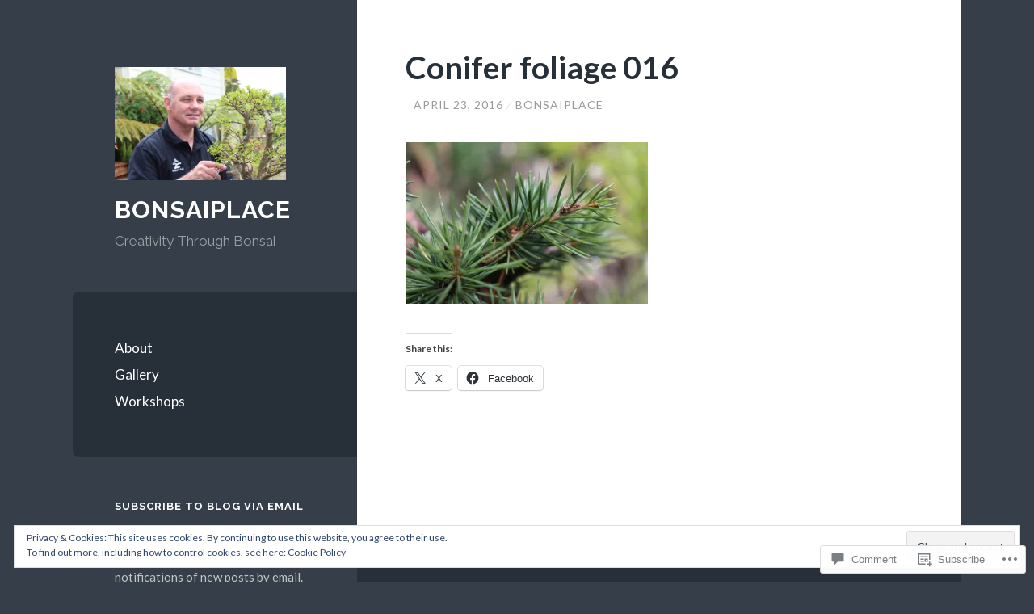

--- FILE ---
content_type: text/html; charset=UTF-8
request_url: https://bonsaiplace.net/2016/04/23/basic-identification-of-conifers/conifer-foliage-016/
body_size: 32547
content:
<!DOCTYPE html>
<html lang="en">
<head>
<meta charset="UTF-8">
<meta name="viewport" content="width=device-width, initial-scale=1">
<title>Conifer foliage 016 | Bonsaiplace</title>
<link rel="profile" href="http://gmpg.org/xfn/11">
<link rel="pingback" href="https://bonsaiplace.net/xmlrpc.php">

<meta name='robots' content='max-image-preview:large' />

<!-- Async WordPress.com Remote Login -->
<script id="wpcom_remote_login_js">
var wpcom_remote_login_extra_auth = '';
function wpcom_remote_login_remove_dom_node_id( element_id ) {
	var dom_node = document.getElementById( element_id );
	if ( dom_node ) { dom_node.parentNode.removeChild( dom_node ); }
}
function wpcom_remote_login_remove_dom_node_classes( class_name ) {
	var dom_nodes = document.querySelectorAll( '.' + class_name );
	for ( var i = 0; i < dom_nodes.length; i++ ) {
		dom_nodes[ i ].parentNode.removeChild( dom_nodes[ i ] );
	}
}
function wpcom_remote_login_final_cleanup() {
	wpcom_remote_login_remove_dom_node_classes( "wpcom_remote_login_msg" );
	wpcom_remote_login_remove_dom_node_id( "wpcom_remote_login_key" );
	wpcom_remote_login_remove_dom_node_id( "wpcom_remote_login_validate" );
	wpcom_remote_login_remove_dom_node_id( "wpcom_remote_login_js" );
	wpcom_remote_login_remove_dom_node_id( "wpcom_request_access_iframe" );
	wpcom_remote_login_remove_dom_node_id( "wpcom_request_access_styles" );
}

// Watch for messages back from the remote login
window.addEventListener( "message", function( e ) {
	if ( e.origin === "https://r-login.wordpress.com" ) {
		var data = {};
		try {
			data = JSON.parse( e.data );
		} catch( e ) {
			wpcom_remote_login_final_cleanup();
			return;
		}

		if ( data.msg === 'LOGIN' ) {
			// Clean up the login check iframe
			wpcom_remote_login_remove_dom_node_id( "wpcom_remote_login_key" );

			var id_regex = new RegExp( /^[0-9]+$/ );
			var token_regex = new RegExp( /^.*|.*|.*$/ );
			if (
				token_regex.test( data.token )
				&& id_regex.test( data.wpcomid )
			) {
				// We have everything we need to ask for a login
				var script = document.createElement( "script" );
				script.setAttribute( "id", "wpcom_remote_login_validate" );
				script.src = '/remote-login.php?wpcom_remote_login=validate'
					+ '&wpcomid=' + data.wpcomid
					+ '&token=' + encodeURIComponent( data.token )
					+ '&host=' + window.location.protocol
					+ '//' + window.location.hostname
					+ '&postid=801'
					+ '&is_singular=';
				document.body.appendChild( script );
			}

			return;
		}

		// Safari ITP, not logged in, so redirect
		if ( data.msg === 'LOGIN-REDIRECT' ) {
			window.location = 'https://wordpress.com/log-in?redirect_to=' + window.location.href;
			return;
		}

		// Safari ITP, storage access failed, remove the request
		if ( data.msg === 'LOGIN-REMOVE' ) {
			var css_zap = 'html { -webkit-transition: margin-top 1s; transition: margin-top 1s; } /* 9001 */ html { margin-top: 0 !important; } * html body { margin-top: 0 !important; } @media screen and ( max-width: 782px ) { html { margin-top: 0 !important; } * html body { margin-top: 0 !important; } }';
			var style_zap = document.createElement( 'style' );
			style_zap.type = 'text/css';
			style_zap.appendChild( document.createTextNode( css_zap ) );
			document.body.appendChild( style_zap );

			var e = document.getElementById( 'wpcom_request_access_iframe' );
			e.parentNode.removeChild( e );

			document.cookie = 'wordpress_com_login_access=denied; path=/; max-age=31536000';

			return;
		}

		// Safari ITP
		if ( data.msg === 'REQUEST_ACCESS' ) {
			console.log( 'request access: safari' );

			// Check ITP iframe enable/disable knob
			if ( wpcom_remote_login_extra_auth !== 'safari_itp_iframe' ) {
				return;
			}

			// If we are in a "private window" there is no ITP.
			var private_window = false;
			try {
				var opendb = window.openDatabase( null, null, null, null );
			} catch( e ) {
				private_window = true;
			}

			if ( private_window ) {
				console.log( 'private window' );
				return;
			}

			var iframe = document.createElement( 'iframe' );
			iframe.id = 'wpcom_request_access_iframe';
			iframe.setAttribute( 'scrolling', 'no' );
			iframe.setAttribute( 'sandbox', 'allow-storage-access-by-user-activation allow-scripts allow-same-origin allow-top-navigation-by-user-activation' );
			iframe.src = 'https://r-login.wordpress.com/remote-login.php?wpcom_remote_login=request_access&origin=' + encodeURIComponent( data.origin ) + '&wpcomid=' + encodeURIComponent( data.wpcomid );

			var css = 'html { -webkit-transition: margin-top 1s; transition: margin-top 1s; } /* 9001 */ html { margin-top: 46px !important; } * html body { margin-top: 46px !important; } @media screen and ( max-width: 660px ) { html { margin-top: 71px !important; } * html body { margin-top: 71px !important; } #wpcom_request_access_iframe { display: block; height: 71px !important; } } #wpcom_request_access_iframe { border: 0px; height: 46px; position: fixed; top: 0; left: 0; width: 100%; min-width: 100%; z-index: 99999; background: #23282d; } ';

			var style = document.createElement( 'style' );
			style.type = 'text/css';
			style.id = 'wpcom_request_access_styles';
			style.appendChild( document.createTextNode( css ) );
			document.body.appendChild( style );

			document.body.appendChild( iframe );
		}

		if ( data.msg === 'DONE' ) {
			wpcom_remote_login_final_cleanup();
		}
	}
}, false );

// Inject the remote login iframe after the page has had a chance to load
// more critical resources
window.addEventListener( "DOMContentLoaded", function( e ) {
	var iframe = document.createElement( "iframe" );
	iframe.style.display = "none";
	iframe.setAttribute( "scrolling", "no" );
	iframe.setAttribute( "id", "wpcom_remote_login_key" );
	iframe.src = "https://r-login.wordpress.com/remote-login.php"
		+ "?wpcom_remote_login=key"
		+ "&origin=aHR0cHM6Ly9ib25zYWlwbGFjZS5uZXQ%3D"
		+ "&wpcomid=88651857"
		+ "&time=" + Math.floor( Date.now() / 1000 );
	document.body.appendChild( iframe );
}, false );
</script>
<link rel='dns-prefetch' href='//s0.wp.com' />
<link rel='dns-prefetch' href='//widgets.wp.com' />
<link rel='dns-prefetch' href='//wordpress.com' />
<link rel='dns-prefetch' href='//fonts-api.wp.com' />
<link rel="alternate" type="application/rss+xml" title="Bonsaiplace &raquo; Feed" href="https://bonsaiplace.net/feed/" />
<link rel="alternate" type="application/rss+xml" title="Bonsaiplace &raquo; Comments Feed" href="https://bonsaiplace.net/comments/feed/" />
<link rel="alternate" type="application/rss+xml" title="Bonsaiplace &raquo; Conifer foliage 016 Comments Feed" href="https://bonsaiplace.net/2016/04/23/basic-identification-of-conifers/conifer-foliage-016/feed/" />
	<script type="text/javascript">
		/* <![CDATA[ */
		function addLoadEvent(func) {
			var oldonload = window.onload;
			if (typeof window.onload != 'function') {
				window.onload = func;
			} else {
				window.onload = function () {
					oldonload();
					func();
				}
			}
		}
		/* ]]> */
	</script>
	<link crossorigin='anonymous' rel='stylesheet' id='all-css-0-1' href='/_static/??/wp-content/mu-plugins/widgets/eu-cookie-law/templates/style.css,/wp-content/mu-plugins/likes/jetpack-likes.css?m=1743883414j&cssminify=yes' type='text/css' media='all' />
<style id='wp-emoji-styles-inline-css'>

	img.wp-smiley, img.emoji {
		display: inline !important;
		border: none !important;
		box-shadow: none !important;
		height: 1em !important;
		width: 1em !important;
		margin: 0 0.07em !important;
		vertical-align: -0.1em !important;
		background: none !important;
		padding: 0 !important;
	}
/*# sourceURL=wp-emoji-styles-inline-css */
</style>
<link crossorigin='anonymous' rel='stylesheet' id='all-css-2-1' href='/wp-content/plugins/gutenberg-core/v22.2.0/build/styles/block-library/style.css?m=1764855221i&cssminify=yes' type='text/css' media='all' />
<style id='wp-block-library-inline-css'>
.has-text-align-justify {
	text-align:justify;
}
.has-text-align-justify{text-align:justify;}

/*# sourceURL=wp-block-library-inline-css */
</style><style id='global-styles-inline-css'>
:root{--wp--preset--aspect-ratio--square: 1;--wp--preset--aspect-ratio--4-3: 4/3;--wp--preset--aspect-ratio--3-4: 3/4;--wp--preset--aspect-ratio--3-2: 3/2;--wp--preset--aspect-ratio--2-3: 2/3;--wp--preset--aspect-ratio--16-9: 16/9;--wp--preset--aspect-ratio--9-16: 9/16;--wp--preset--color--black: #000000;--wp--preset--color--cyan-bluish-gray: #abb8c3;--wp--preset--color--white: #ffffff;--wp--preset--color--pale-pink: #f78da7;--wp--preset--color--vivid-red: #cf2e2e;--wp--preset--color--luminous-vivid-orange: #ff6900;--wp--preset--color--luminous-vivid-amber: #fcb900;--wp--preset--color--light-green-cyan: #7bdcb5;--wp--preset--color--vivid-green-cyan: #00d084;--wp--preset--color--pale-cyan-blue: #8ed1fc;--wp--preset--color--vivid-cyan-blue: #0693e3;--wp--preset--color--vivid-purple: #9b51e0;--wp--preset--gradient--vivid-cyan-blue-to-vivid-purple: linear-gradient(135deg,rgb(6,147,227) 0%,rgb(155,81,224) 100%);--wp--preset--gradient--light-green-cyan-to-vivid-green-cyan: linear-gradient(135deg,rgb(122,220,180) 0%,rgb(0,208,130) 100%);--wp--preset--gradient--luminous-vivid-amber-to-luminous-vivid-orange: linear-gradient(135deg,rgb(252,185,0) 0%,rgb(255,105,0) 100%);--wp--preset--gradient--luminous-vivid-orange-to-vivid-red: linear-gradient(135deg,rgb(255,105,0) 0%,rgb(207,46,46) 100%);--wp--preset--gradient--very-light-gray-to-cyan-bluish-gray: linear-gradient(135deg,rgb(238,238,238) 0%,rgb(169,184,195) 100%);--wp--preset--gradient--cool-to-warm-spectrum: linear-gradient(135deg,rgb(74,234,220) 0%,rgb(151,120,209) 20%,rgb(207,42,186) 40%,rgb(238,44,130) 60%,rgb(251,105,98) 80%,rgb(254,248,76) 100%);--wp--preset--gradient--blush-light-purple: linear-gradient(135deg,rgb(255,206,236) 0%,rgb(152,150,240) 100%);--wp--preset--gradient--blush-bordeaux: linear-gradient(135deg,rgb(254,205,165) 0%,rgb(254,45,45) 50%,rgb(107,0,62) 100%);--wp--preset--gradient--luminous-dusk: linear-gradient(135deg,rgb(255,203,112) 0%,rgb(199,81,192) 50%,rgb(65,88,208) 100%);--wp--preset--gradient--pale-ocean: linear-gradient(135deg,rgb(255,245,203) 0%,rgb(182,227,212) 50%,rgb(51,167,181) 100%);--wp--preset--gradient--electric-grass: linear-gradient(135deg,rgb(202,248,128) 0%,rgb(113,206,126) 100%);--wp--preset--gradient--midnight: linear-gradient(135deg,rgb(2,3,129) 0%,rgb(40,116,252) 100%);--wp--preset--font-size--small: 13px;--wp--preset--font-size--medium: 20px;--wp--preset--font-size--large: 36px;--wp--preset--font-size--x-large: 42px;--wp--preset--font-family--albert-sans: 'Albert Sans', sans-serif;--wp--preset--font-family--alegreya: Alegreya, serif;--wp--preset--font-family--arvo: Arvo, serif;--wp--preset--font-family--bodoni-moda: 'Bodoni Moda', serif;--wp--preset--font-family--bricolage-grotesque: 'Bricolage Grotesque', sans-serif;--wp--preset--font-family--cabin: Cabin, sans-serif;--wp--preset--font-family--chivo: Chivo, sans-serif;--wp--preset--font-family--commissioner: Commissioner, sans-serif;--wp--preset--font-family--cormorant: Cormorant, serif;--wp--preset--font-family--courier-prime: 'Courier Prime', monospace;--wp--preset--font-family--crimson-pro: 'Crimson Pro', serif;--wp--preset--font-family--dm-mono: 'DM Mono', monospace;--wp--preset--font-family--dm-sans: 'DM Sans', sans-serif;--wp--preset--font-family--dm-serif-display: 'DM Serif Display', serif;--wp--preset--font-family--domine: Domine, serif;--wp--preset--font-family--eb-garamond: 'EB Garamond', serif;--wp--preset--font-family--epilogue: Epilogue, sans-serif;--wp--preset--font-family--fahkwang: Fahkwang, sans-serif;--wp--preset--font-family--figtree: Figtree, sans-serif;--wp--preset--font-family--fira-sans: 'Fira Sans', sans-serif;--wp--preset--font-family--fjalla-one: 'Fjalla One', sans-serif;--wp--preset--font-family--fraunces: Fraunces, serif;--wp--preset--font-family--gabarito: Gabarito, system-ui;--wp--preset--font-family--ibm-plex-mono: 'IBM Plex Mono', monospace;--wp--preset--font-family--ibm-plex-sans: 'IBM Plex Sans', sans-serif;--wp--preset--font-family--ibarra-real-nova: 'Ibarra Real Nova', serif;--wp--preset--font-family--instrument-serif: 'Instrument Serif', serif;--wp--preset--font-family--inter: Inter, sans-serif;--wp--preset--font-family--josefin-sans: 'Josefin Sans', sans-serif;--wp--preset--font-family--jost: Jost, sans-serif;--wp--preset--font-family--libre-baskerville: 'Libre Baskerville', serif;--wp--preset--font-family--libre-franklin: 'Libre Franklin', sans-serif;--wp--preset--font-family--literata: Literata, serif;--wp--preset--font-family--lora: Lora, serif;--wp--preset--font-family--merriweather: Merriweather, serif;--wp--preset--font-family--montserrat: Montserrat, sans-serif;--wp--preset--font-family--newsreader: Newsreader, serif;--wp--preset--font-family--noto-sans-mono: 'Noto Sans Mono', sans-serif;--wp--preset--font-family--nunito: Nunito, sans-serif;--wp--preset--font-family--open-sans: 'Open Sans', sans-serif;--wp--preset--font-family--overpass: Overpass, sans-serif;--wp--preset--font-family--pt-serif: 'PT Serif', serif;--wp--preset--font-family--petrona: Petrona, serif;--wp--preset--font-family--piazzolla: Piazzolla, serif;--wp--preset--font-family--playfair-display: 'Playfair Display', serif;--wp--preset--font-family--plus-jakarta-sans: 'Plus Jakarta Sans', sans-serif;--wp--preset--font-family--poppins: Poppins, sans-serif;--wp--preset--font-family--raleway: Raleway, sans-serif;--wp--preset--font-family--roboto: Roboto, sans-serif;--wp--preset--font-family--roboto-slab: 'Roboto Slab', serif;--wp--preset--font-family--rubik: Rubik, sans-serif;--wp--preset--font-family--rufina: Rufina, serif;--wp--preset--font-family--sora: Sora, sans-serif;--wp--preset--font-family--source-sans-3: 'Source Sans 3', sans-serif;--wp--preset--font-family--source-serif-4: 'Source Serif 4', serif;--wp--preset--font-family--space-mono: 'Space Mono', monospace;--wp--preset--font-family--syne: Syne, sans-serif;--wp--preset--font-family--texturina: Texturina, serif;--wp--preset--font-family--urbanist: Urbanist, sans-serif;--wp--preset--font-family--work-sans: 'Work Sans', sans-serif;--wp--preset--spacing--20: 0.44rem;--wp--preset--spacing--30: 0.67rem;--wp--preset--spacing--40: 1rem;--wp--preset--spacing--50: 1.5rem;--wp--preset--spacing--60: 2.25rem;--wp--preset--spacing--70: 3.38rem;--wp--preset--spacing--80: 5.06rem;--wp--preset--shadow--natural: 6px 6px 9px rgba(0, 0, 0, 0.2);--wp--preset--shadow--deep: 12px 12px 50px rgba(0, 0, 0, 0.4);--wp--preset--shadow--sharp: 6px 6px 0px rgba(0, 0, 0, 0.2);--wp--preset--shadow--outlined: 6px 6px 0px -3px rgb(255, 255, 255), 6px 6px rgb(0, 0, 0);--wp--preset--shadow--crisp: 6px 6px 0px rgb(0, 0, 0);}:where(.is-layout-flex){gap: 0.5em;}:where(.is-layout-grid){gap: 0.5em;}body .is-layout-flex{display: flex;}.is-layout-flex{flex-wrap: wrap;align-items: center;}.is-layout-flex > :is(*, div){margin: 0;}body .is-layout-grid{display: grid;}.is-layout-grid > :is(*, div){margin: 0;}:where(.wp-block-columns.is-layout-flex){gap: 2em;}:where(.wp-block-columns.is-layout-grid){gap: 2em;}:where(.wp-block-post-template.is-layout-flex){gap: 1.25em;}:where(.wp-block-post-template.is-layout-grid){gap: 1.25em;}.has-black-color{color: var(--wp--preset--color--black) !important;}.has-cyan-bluish-gray-color{color: var(--wp--preset--color--cyan-bluish-gray) !important;}.has-white-color{color: var(--wp--preset--color--white) !important;}.has-pale-pink-color{color: var(--wp--preset--color--pale-pink) !important;}.has-vivid-red-color{color: var(--wp--preset--color--vivid-red) !important;}.has-luminous-vivid-orange-color{color: var(--wp--preset--color--luminous-vivid-orange) !important;}.has-luminous-vivid-amber-color{color: var(--wp--preset--color--luminous-vivid-amber) !important;}.has-light-green-cyan-color{color: var(--wp--preset--color--light-green-cyan) !important;}.has-vivid-green-cyan-color{color: var(--wp--preset--color--vivid-green-cyan) !important;}.has-pale-cyan-blue-color{color: var(--wp--preset--color--pale-cyan-blue) !important;}.has-vivid-cyan-blue-color{color: var(--wp--preset--color--vivid-cyan-blue) !important;}.has-vivid-purple-color{color: var(--wp--preset--color--vivid-purple) !important;}.has-black-background-color{background-color: var(--wp--preset--color--black) !important;}.has-cyan-bluish-gray-background-color{background-color: var(--wp--preset--color--cyan-bluish-gray) !important;}.has-white-background-color{background-color: var(--wp--preset--color--white) !important;}.has-pale-pink-background-color{background-color: var(--wp--preset--color--pale-pink) !important;}.has-vivid-red-background-color{background-color: var(--wp--preset--color--vivid-red) !important;}.has-luminous-vivid-orange-background-color{background-color: var(--wp--preset--color--luminous-vivid-orange) !important;}.has-luminous-vivid-amber-background-color{background-color: var(--wp--preset--color--luminous-vivid-amber) !important;}.has-light-green-cyan-background-color{background-color: var(--wp--preset--color--light-green-cyan) !important;}.has-vivid-green-cyan-background-color{background-color: var(--wp--preset--color--vivid-green-cyan) !important;}.has-pale-cyan-blue-background-color{background-color: var(--wp--preset--color--pale-cyan-blue) !important;}.has-vivid-cyan-blue-background-color{background-color: var(--wp--preset--color--vivid-cyan-blue) !important;}.has-vivid-purple-background-color{background-color: var(--wp--preset--color--vivid-purple) !important;}.has-black-border-color{border-color: var(--wp--preset--color--black) !important;}.has-cyan-bluish-gray-border-color{border-color: var(--wp--preset--color--cyan-bluish-gray) !important;}.has-white-border-color{border-color: var(--wp--preset--color--white) !important;}.has-pale-pink-border-color{border-color: var(--wp--preset--color--pale-pink) !important;}.has-vivid-red-border-color{border-color: var(--wp--preset--color--vivid-red) !important;}.has-luminous-vivid-orange-border-color{border-color: var(--wp--preset--color--luminous-vivid-orange) !important;}.has-luminous-vivid-amber-border-color{border-color: var(--wp--preset--color--luminous-vivid-amber) !important;}.has-light-green-cyan-border-color{border-color: var(--wp--preset--color--light-green-cyan) !important;}.has-vivid-green-cyan-border-color{border-color: var(--wp--preset--color--vivid-green-cyan) !important;}.has-pale-cyan-blue-border-color{border-color: var(--wp--preset--color--pale-cyan-blue) !important;}.has-vivid-cyan-blue-border-color{border-color: var(--wp--preset--color--vivid-cyan-blue) !important;}.has-vivid-purple-border-color{border-color: var(--wp--preset--color--vivid-purple) !important;}.has-vivid-cyan-blue-to-vivid-purple-gradient-background{background: var(--wp--preset--gradient--vivid-cyan-blue-to-vivid-purple) !important;}.has-light-green-cyan-to-vivid-green-cyan-gradient-background{background: var(--wp--preset--gradient--light-green-cyan-to-vivid-green-cyan) !important;}.has-luminous-vivid-amber-to-luminous-vivid-orange-gradient-background{background: var(--wp--preset--gradient--luminous-vivid-amber-to-luminous-vivid-orange) !important;}.has-luminous-vivid-orange-to-vivid-red-gradient-background{background: var(--wp--preset--gradient--luminous-vivid-orange-to-vivid-red) !important;}.has-very-light-gray-to-cyan-bluish-gray-gradient-background{background: var(--wp--preset--gradient--very-light-gray-to-cyan-bluish-gray) !important;}.has-cool-to-warm-spectrum-gradient-background{background: var(--wp--preset--gradient--cool-to-warm-spectrum) !important;}.has-blush-light-purple-gradient-background{background: var(--wp--preset--gradient--blush-light-purple) !important;}.has-blush-bordeaux-gradient-background{background: var(--wp--preset--gradient--blush-bordeaux) !important;}.has-luminous-dusk-gradient-background{background: var(--wp--preset--gradient--luminous-dusk) !important;}.has-pale-ocean-gradient-background{background: var(--wp--preset--gradient--pale-ocean) !important;}.has-electric-grass-gradient-background{background: var(--wp--preset--gradient--electric-grass) !important;}.has-midnight-gradient-background{background: var(--wp--preset--gradient--midnight) !important;}.has-small-font-size{font-size: var(--wp--preset--font-size--small) !important;}.has-medium-font-size{font-size: var(--wp--preset--font-size--medium) !important;}.has-large-font-size{font-size: var(--wp--preset--font-size--large) !important;}.has-x-large-font-size{font-size: var(--wp--preset--font-size--x-large) !important;}.has-albert-sans-font-family{font-family: var(--wp--preset--font-family--albert-sans) !important;}.has-alegreya-font-family{font-family: var(--wp--preset--font-family--alegreya) !important;}.has-arvo-font-family{font-family: var(--wp--preset--font-family--arvo) !important;}.has-bodoni-moda-font-family{font-family: var(--wp--preset--font-family--bodoni-moda) !important;}.has-bricolage-grotesque-font-family{font-family: var(--wp--preset--font-family--bricolage-grotesque) !important;}.has-cabin-font-family{font-family: var(--wp--preset--font-family--cabin) !important;}.has-chivo-font-family{font-family: var(--wp--preset--font-family--chivo) !important;}.has-commissioner-font-family{font-family: var(--wp--preset--font-family--commissioner) !important;}.has-cormorant-font-family{font-family: var(--wp--preset--font-family--cormorant) !important;}.has-courier-prime-font-family{font-family: var(--wp--preset--font-family--courier-prime) !important;}.has-crimson-pro-font-family{font-family: var(--wp--preset--font-family--crimson-pro) !important;}.has-dm-mono-font-family{font-family: var(--wp--preset--font-family--dm-mono) !important;}.has-dm-sans-font-family{font-family: var(--wp--preset--font-family--dm-sans) !important;}.has-dm-serif-display-font-family{font-family: var(--wp--preset--font-family--dm-serif-display) !important;}.has-domine-font-family{font-family: var(--wp--preset--font-family--domine) !important;}.has-eb-garamond-font-family{font-family: var(--wp--preset--font-family--eb-garamond) !important;}.has-epilogue-font-family{font-family: var(--wp--preset--font-family--epilogue) !important;}.has-fahkwang-font-family{font-family: var(--wp--preset--font-family--fahkwang) !important;}.has-figtree-font-family{font-family: var(--wp--preset--font-family--figtree) !important;}.has-fira-sans-font-family{font-family: var(--wp--preset--font-family--fira-sans) !important;}.has-fjalla-one-font-family{font-family: var(--wp--preset--font-family--fjalla-one) !important;}.has-fraunces-font-family{font-family: var(--wp--preset--font-family--fraunces) !important;}.has-gabarito-font-family{font-family: var(--wp--preset--font-family--gabarito) !important;}.has-ibm-plex-mono-font-family{font-family: var(--wp--preset--font-family--ibm-plex-mono) !important;}.has-ibm-plex-sans-font-family{font-family: var(--wp--preset--font-family--ibm-plex-sans) !important;}.has-ibarra-real-nova-font-family{font-family: var(--wp--preset--font-family--ibarra-real-nova) !important;}.has-instrument-serif-font-family{font-family: var(--wp--preset--font-family--instrument-serif) !important;}.has-inter-font-family{font-family: var(--wp--preset--font-family--inter) !important;}.has-josefin-sans-font-family{font-family: var(--wp--preset--font-family--josefin-sans) !important;}.has-jost-font-family{font-family: var(--wp--preset--font-family--jost) !important;}.has-libre-baskerville-font-family{font-family: var(--wp--preset--font-family--libre-baskerville) !important;}.has-libre-franklin-font-family{font-family: var(--wp--preset--font-family--libre-franklin) !important;}.has-literata-font-family{font-family: var(--wp--preset--font-family--literata) !important;}.has-lora-font-family{font-family: var(--wp--preset--font-family--lora) !important;}.has-merriweather-font-family{font-family: var(--wp--preset--font-family--merriweather) !important;}.has-montserrat-font-family{font-family: var(--wp--preset--font-family--montserrat) !important;}.has-newsreader-font-family{font-family: var(--wp--preset--font-family--newsreader) !important;}.has-noto-sans-mono-font-family{font-family: var(--wp--preset--font-family--noto-sans-mono) !important;}.has-nunito-font-family{font-family: var(--wp--preset--font-family--nunito) !important;}.has-open-sans-font-family{font-family: var(--wp--preset--font-family--open-sans) !important;}.has-overpass-font-family{font-family: var(--wp--preset--font-family--overpass) !important;}.has-pt-serif-font-family{font-family: var(--wp--preset--font-family--pt-serif) !important;}.has-petrona-font-family{font-family: var(--wp--preset--font-family--petrona) !important;}.has-piazzolla-font-family{font-family: var(--wp--preset--font-family--piazzolla) !important;}.has-playfair-display-font-family{font-family: var(--wp--preset--font-family--playfair-display) !important;}.has-plus-jakarta-sans-font-family{font-family: var(--wp--preset--font-family--plus-jakarta-sans) !important;}.has-poppins-font-family{font-family: var(--wp--preset--font-family--poppins) !important;}.has-raleway-font-family{font-family: var(--wp--preset--font-family--raleway) !important;}.has-roboto-font-family{font-family: var(--wp--preset--font-family--roboto) !important;}.has-roboto-slab-font-family{font-family: var(--wp--preset--font-family--roboto-slab) !important;}.has-rubik-font-family{font-family: var(--wp--preset--font-family--rubik) !important;}.has-rufina-font-family{font-family: var(--wp--preset--font-family--rufina) !important;}.has-sora-font-family{font-family: var(--wp--preset--font-family--sora) !important;}.has-source-sans-3-font-family{font-family: var(--wp--preset--font-family--source-sans-3) !important;}.has-source-serif-4-font-family{font-family: var(--wp--preset--font-family--source-serif-4) !important;}.has-space-mono-font-family{font-family: var(--wp--preset--font-family--space-mono) !important;}.has-syne-font-family{font-family: var(--wp--preset--font-family--syne) !important;}.has-texturina-font-family{font-family: var(--wp--preset--font-family--texturina) !important;}.has-urbanist-font-family{font-family: var(--wp--preset--font-family--urbanist) !important;}.has-work-sans-font-family{font-family: var(--wp--preset--font-family--work-sans) !important;}
/*# sourceURL=global-styles-inline-css */
</style>

<style id='classic-theme-styles-inline-css'>
/*! This file is auto-generated */
.wp-block-button__link{color:#fff;background-color:#32373c;border-radius:9999px;box-shadow:none;text-decoration:none;padding:calc(.667em + 2px) calc(1.333em + 2px);font-size:1.125em}.wp-block-file__button{background:#32373c;color:#fff;text-decoration:none}
/*# sourceURL=/wp-includes/css/classic-themes.min.css */
</style>
<link crossorigin='anonymous' rel='stylesheet' id='all-css-4-1' href='/_static/??-eJx9jksOwjAMRC9EcCsEFQvEUVA+FqTUSRQ77fVxVbEBxMaSZ+bZA0sxPifBJEDNlKndY2LwuaLqVKyAJghDtDghaWzvmXfwG1uKMsa5UpHZ6KTYyMhDQf7HjSjF+qdRaTuxGcAtvb3bjCnkCrZJJisS/RcFXD24FqcAM1ann1VcK/Pnvna50qUfTl3XH8+HYXwBNR1jhQ==&cssminify=yes' type='text/css' media='all' />
<link rel='stylesheet' id='verbum-gutenberg-css-css' href='https://widgets.wp.com/verbum-block-editor/block-editor.css?ver=1738686361' media='all' />
<link crossorigin='anonymous' rel='stylesheet' id='all-css-6-1' href='/_static/??/wp-content/mu-plugins/comment-likes/css/comment-likes.css,/i/noticons/noticons.css?m=1436783281j&cssminify=yes' type='text/css' media='all' />
<link rel='stylesheet' id='wilson-raleway-css' href='https://fonts-api.wp.com/css?family=Raleway%3A400%2C700&#038;ver=6.9-RC2-61304' media='all' />
<link rel='stylesheet' id='wilson-latos-css' href='https://fonts-api.wp.com/css?family=Lato%3A400%2C700%2C400italic%2C700italic&#038;subset=latin%2Clatin-ext&#038;ver=6.9-RC2-61304' media='all' />
<link crossorigin='anonymous' rel='stylesheet' id='all-css-10-1' href='/_static/??-eJx9jsEKwjAQRH/IuKitxYP4KZKGNaYmu6GbEPx7U/EQqPQ2A/NmBkpUhikhJUhPDCgQ8wjFeWECSW+PeyOygyYXsoo+W0cCE6aozevnQTLB3ZEBi4Szq4D8l6vO9fZS891XJRoOWy9mHD3bKi3UVGO3IIusPBudXB1rjXp47eYFvYXrYehPx+Fy7vrpA9vGcCU=&cssminify=yes' type='text/css' media='all' />
<link crossorigin='anonymous' rel='stylesheet' id='print-css-11-1' href='/wp-content/mu-plugins/global-print/global-print.css?m=1465851035i&cssminify=yes' type='text/css' media='print' />
<style id='jetpack-global-styles-frontend-style-inline-css'>
:root { --font-headings: unset; --font-base: unset; --font-headings-default: -apple-system,BlinkMacSystemFont,"Segoe UI",Roboto,Oxygen-Sans,Ubuntu,Cantarell,"Helvetica Neue",sans-serif; --font-base-default: -apple-system,BlinkMacSystemFont,"Segoe UI",Roboto,Oxygen-Sans,Ubuntu,Cantarell,"Helvetica Neue",sans-serif;}
/*# sourceURL=jetpack-global-styles-frontend-style-inline-css */
</style>
<link crossorigin='anonymous' rel='stylesheet' id='all-css-14-1' href='/_static/??-eJyNjcEKwjAQRH/IuKitxYP4KRKzIdm62YRuQvHvrdKLCOLtDcy8gbkYl6V6qZCaKdwCicLoa7HuvmbQJpAyNvYKGu3k0SI+3kgStk51A3+LriQONDuybDiHrB/hS1ajT8tt7CBwvln+9TYTBl8VlsrKJkyExgoaJq2v7SWdd0N/2A+nY9ePT815Xvc=&cssminify=yes' type='text/css' media='all' />
<script type="text/javascript" id="wpcom-actionbar-placeholder-js-extra">
/* <![CDATA[ */
var actionbardata = {"siteID":"88651857","postID":"801","siteURL":"https://bonsaiplace.net","xhrURL":"https://bonsaiplace.net/wp-admin/admin-ajax.php","nonce":"7ed99205b0","isLoggedIn":"","statusMessage":"","subsEmailDefault":"instantly","proxyScriptUrl":"https://s0.wp.com/wp-content/js/wpcom-proxy-request.js?m=1513050504i&amp;ver=20211021","shortlink":"https://wp.me/a5ZYoF-cV","i18n":{"followedText":"New posts from this site will now appear in your \u003Ca href=\"https://wordpress.com/reader\"\u003EReader\u003C/a\u003E","foldBar":"Collapse this bar","unfoldBar":"Expand this bar","shortLinkCopied":"Shortlink copied to clipboard."}};
//# sourceURL=wpcom-actionbar-placeholder-js-extra
/* ]]> */
</script>
<script type="text/javascript" id="jetpack-mu-wpcom-settings-js-before">
/* <![CDATA[ */
var JETPACK_MU_WPCOM_SETTINGS = {"assetsUrl":"https://s0.wp.com/wp-content/mu-plugins/jetpack-mu-wpcom-plugin/sun/jetpack_vendor/automattic/jetpack-mu-wpcom/src/build/"};
//# sourceURL=jetpack-mu-wpcom-settings-js-before
/* ]]> */
</script>
<script crossorigin='anonymous' type='text/javascript'  src='/_static/??-eJyFjcsOwiAQRX/I6dSa+lgYvwWBEAgMOAPW/n3bqIk7V2dxT87FqYDOVC1VDIIcKxTOr7kLssN186RjM1a2MTya5fmDLnn6K0HyjlW1v/L37R6zgxKb8yQ4ZTbKCOioRN4hnQo+hw1AmcCZwmvilq7709CPh/54voQFmNpFWg=='></script>
<script type="text/javascript" id="rlt-proxy-js-after">
/* <![CDATA[ */
	rltInitialize( {"token":null,"iframeOrigins":["https:\/\/widgets.wp.com"]} );
//# sourceURL=rlt-proxy-js-after
/* ]]> */
</script>
<link rel="EditURI" type="application/rsd+xml" title="RSD" href="https://bonsaiplace.wordpress.com/xmlrpc.php?rsd" />
<meta name="generator" content="WordPress.com" />
<link rel="canonical" href="https://bonsaiplace.net/2016/04/23/basic-identification-of-conifers/conifer-foliage-016/" />
<link rel='shortlink' href='https://wp.me/a5ZYoF-cV' />
<link rel="alternate" type="application/json+oembed" href="https://public-api.wordpress.com/oembed/?format=json&amp;url=https%3A%2F%2Fbonsaiplace.net%2F2016%2F04%2F23%2Fbasic-identification-of-conifers%2Fconifer-foliage-016%2F&amp;for=wpcom-auto-discovery" /><link rel="alternate" type="application/xml+oembed" href="https://public-api.wordpress.com/oembed/?format=xml&amp;url=https%3A%2F%2Fbonsaiplace.net%2F2016%2F04%2F23%2Fbasic-identification-of-conifers%2Fconifer-foliage-016%2F&amp;for=wpcom-auto-discovery" />
<!-- Jetpack Open Graph Tags -->
<meta property="og:type" content="article" />
<meta property="og:title" content="Conifer foliage 016" />
<meta property="og:url" content="https://bonsaiplace.net/2016/04/23/basic-identification-of-conifers/conifer-foliage-016/" />
<meta property="og:description" content="Visit the post for more." />
<meta property="article:published_time" content="2016-04-23T00:13:56+00:00" />
<meta property="article:modified_time" content="2016-04-23T00:13:56+00:00" />
<meta property="og:site_name" content="Bonsaiplace" />
<meta property="og:image" content="https://bonsaiplace.net/wp-content/uploads/2016/04/conifer-foliage-016.jpg" />
<meta property="og:image:alt" content="" />
<meta property="og:locale" content="en_US" />
<meta property="article:publisher" content="https://www.facebook.com/WordPresscom" />
<meta name="twitter:creator" content="@DawiddeV" />
<meta name="twitter:site" content="@DawiddeV" />
<meta name="twitter:text:title" content="Conifer foliage 016" />
<meta name="twitter:image" content="https://i0.wp.com/bonsaiplace.net/wp-content/uploads/2016/04/conifer-foliage-016.jpg?fit=1200%2C800&#038;ssl=1&#038;w=640" />
<meta name="twitter:card" content="summary_large_image" />
<meta name="twitter:description" content="Post by @DawiddeV." />

<!-- End Jetpack Open Graph Tags -->
<link rel='openid.server' href='https://bonsaiplace.net/?openidserver=1' />
<link rel='openid.delegate' href='https://bonsaiplace.net/' />
<link rel="search" type="application/opensearchdescription+xml" href="https://bonsaiplace.net/osd.xml" title="Bonsaiplace" />
<link rel="search" type="application/opensearchdescription+xml" href="https://s1.wp.com/opensearch.xml" title="WordPress.com" />
<style type="text/css">.recentcomments a{display:inline !important;padding:0 !important;margin:0 !important;}</style>		<style type="text/css">
			.recentcomments a {
				display: inline !important;
				padding: 0 !important;
				margin: 0 !important;
			}

			table.recentcommentsavatartop img.avatar, table.recentcommentsavatarend img.avatar {
				border: 0px;
				margin: 0;
			}

			table.recentcommentsavatartop a, table.recentcommentsavatarend a {
				border: 0px !important;
				background-color: transparent !important;
			}

			td.recentcommentsavatarend, td.recentcommentsavatartop {
				padding: 0px 0px 1px 0px;
				margin: 0px;
			}

			td.recentcommentstextend {
				border: none !important;
				padding: 0px 0px 2px 10px;
			}

			.rtl td.recentcommentstextend {
				padding: 0px 10px 2px 0px;
			}

			td.recentcommentstexttop {
				border: none;
				padding: 0px 0px 0px 10px;
			}

			.rtl td.recentcommentstexttop {
				padding: 0px 10px 0px 0px;
			}
		</style>
		<meta name="description" content="Creativity Through Bonsai" />
		<script type="text/javascript">

			window.doNotSellCallback = function() {

				var linkElements = [
					'a[href="https://wordpress.com/?ref=footer_blog"]',
					'a[href="https://wordpress.com/?ref=footer_website"]',
					'a[href="https://wordpress.com/?ref=vertical_footer"]',
					'a[href^="https://wordpress.com/?ref=footer_segment_"]',
				].join(',');

				var dnsLink = document.createElement( 'a' );
				dnsLink.href = 'https://wordpress.com/advertising-program-optout/';
				dnsLink.classList.add( 'do-not-sell-link' );
				dnsLink.rel = 'nofollow';
				dnsLink.style.marginLeft = '0.5em';
				dnsLink.textContent = 'Do Not Sell or Share My Personal Information';

				var creditLinks = document.querySelectorAll( linkElements );

				if ( 0 === creditLinks.length ) {
					return false;
				}

				Array.prototype.forEach.call( creditLinks, function( el ) {
					el.insertAdjacentElement( 'afterend', dnsLink );
				});

				return true;
			};

		</script>
		<link rel="icon" href="https://bonsaiplace.net/wp-content/uploads/2020/06/image-1.jpg?w=32" sizes="32x32" />
<link rel="icon" href="https://bonsaiplace.net/wp-content/uploads/2020/06/image-1.jpg?w=192" sizes="192x192" />
<link rel="apple-touch-icon" href="https://bonsaiplace.net/wp-content/uploads/2020/06/image-1.jpg?w=180" />
<meta name="msapplication-TileImage" content="https://bonsaiplace.net/wp-content/uploads/2020/06/image-1.jpg?w=270" />
<script type="text/javascript">
	window.google_analytics_uacct = "UA-52447-2";
</script>

<script type="text/javascript">
	var _gaq = _gaq || [];
	_gaq.push(['_setAccount', 'UA-52447-2']);
	_gaq.push(['_gat._anonymizeIp']);
	_gaq.push(['_setDomainName', 'none']);
	_gaq.push(['_setAllowLinker', true]);
	_gaq.push(['_initData']);
	_gaq.push(['_trackPageview']);

	(function() {
		var ga = document.createElement('script'); ga.type = 'text/javascript'; ga.async = true;
		ga.src = ('https:' == document.location.protocol ? 'https://ssl' : 'http://www') + '.google-analytics.com/ga.js';
		(document.getElementsByTagName('head')[0] || document.getElementsByTagName('body')[0]).appendChild(ga);
	})();
</script>
<link crossorigin='anonymous' rel='stylesheet' id='all-css-0-3' href='/_static/??-eJyljksKAjEQBS9kpokf1IV4FMl0QugxnYTpDsPc3iiCuBPcvYKieLBUgyVryArcTE0tUhaYglaH9zeDtAw3yghjo+Q7joIzVaXS3S8amPKAIhv4OczFtxQEFvIxqEDX1MXZ8Wf9WZSC5JLh4MkZwtdpXVN4Zq98scfD7nyye7udHo0lZpc=&cssminify=yes' type='text/css' media='all' />
</head>

<body class="attachment wp-singular attachment-template-default single single-attachment postid-801 attachmentid-801 attachment-jpeg wp-custom-logo wp-theme-pubwilson customizer-styles-applied individual-blog jetpack-reblog-enabled has-site-logo">
<div id="page" class="hfeed site">

	<a class="skip-link screen-reader-text" href="#content">Skip to content</a>
	<header id="masthead" class="site-header" role="banner">
		<div class="site-branding">
							<a href="https://bonsaiplace.net/" class="site-logo-link" rel="home" itemprop="url"><img width="300" height="200" src="https://bonsaiplace.net/wp-content/uploads/2015/04/dawid-047.jpg?w=300" class="site-logo attachment-wilson-site-logo" alt="" decoding="async" data-size="wilson-site-logo" itemprop="logo" srcset="https://bonsaiplace.net/wp-content/uploads/2015/04/dawid-047.jpg?w=300 300w, https://bonsaiplace.net/wp-content/uploads/2015/04/dawid-047.jpg?w=600 600w, https://bonsaiplace.net/wp-content/uploads/2015/04/dawid-047.jpg?w=150 150w" sizes="(max-width: 300px) 100vw, 300px" data-attachment-id="18" data-permalink="https://bonsaiplace.net/about/dawid-047/" data-orig-file="https://bonsaiplace.net/wp-content/uploads/2015/04/dawid-047.jpg" data-orig-size="5184,3456" data-comments-opened="1" data-image-meta="{&quot;aperture&quot;:&quot;7.1&quot;,&quot;credit&quot;:&quot;&quot;,&quot;camera&quot;:&quot;Canon EOS 700D&quot;,&quot;caption&quot;:&quot;&quot;,&quot;created_timestamp&quot;:&quot;1419332334&quot;,&quot;copyright&quot;:&quot;&quot;,&quot;focal_length&quot;:&quot;55&quot;,&quot;iso&quot;:&quot;400&quot;,&quot;shutter_speed&quot;:&quot;0.005&quot;,&quot;title&quot;:&quot;&quot;,&quot;orientation&quot;:&quot;1&quot;}" data-image-title="Dawid 047" data-image-description="" data-image-caption="&lt;p&gt;Dawid de Villiers&lt;br /&gt;
Bonsai Educator&lt;/p&gt;
" data-medium-file="https://bonsaiplace.net/wp-content/uploads/2015/04/dawid-047.jpg?w=300" data-large-file="https://bonsaiplace.net/wp-content/uploads/2015/04/dawid-047.jpg?w=788" /></a>						<h1 class="site-title"><a href="https://bonsaiplace.net/" rel="home">Bonsaiplace</a></h1>
			<h2 class="site-description">Creativity Through Bonsai</h2>
		</div>

		<nav id="site-navigation" class="main-navigation" role="navigation">
			<h1><span class="screen-reader-text">Primary Menu</span></h1>
			<button class="menu-toggle"><span class="genericon genericon-menu"></span><span class="screen-reader-text">Menu</span></button>

			<div class="menu-bonsaiplace-menu-container"><ul id="menu-bonsaiplace-menu" class="menu"><li id="menu-item-1347" class="menu-item menu-item-type-post_type menu-item-object-page menu-item-home menu-item-1347"><a href="https://bonsaiplace.net/about/">About</a></li>
<li id="menu-item-1349" class="menu-item menu-item-type-post_type menu-item-object-page menu-item-1349"><a href="https://bonsaiplace.net/gallery/">Gallery</a></li>
<li id="menu-item-1613" class="menu-item menu-item-type-post_type menu-item-object-page menu-item-1613"><a href="https://bonsaiplace.net/workshops/">Workshops</a></li>
</ul></div>		</nav><!-- #site-navigation -->
	</header><!-- #masthead -->

	<div id="content" class="site-content">

	<div id="primary" class="content-area">
		<main id="main" class="site-main" role="main">

		
			
<article id="post-801" class="post-801 attachment type-attachment status-inherit hentry">
	<header class="entry-header">
					<h1 class="entry-title">Conifer foliage 016</h1>				<div class="entry-meta">
			<span class="posted-on"><a href="https://bonsaiplace.net/2016/04/23/basic-identification-of-conifers/conifer-foliage-016/" rel="bookmark"><time class="entry-date published" datetime="2016-04-23T00:13:56+12:00">April 23, 2016</time></a></span><span class="byline"><span class="author vcard"><a class="url fn n" href="https://bonsaiplace.net/author/bonsaiplace/">Bonsaiplace</a></span></span>					</div><!-- .entry-meta -->
	</header><!-- .entry-header -->

	<div class="entry-content">
		<p class="attachment"><a href='https://bonsaiplace.net/wp-content/uploads/2016/04/conifer-foliage-016.jpg'><img width="300" height="200" src="https://bonsaiplace.net/wp-content/uploads/2016/04/conifer-foliage-016.jpg?w=300" class="attachment-medium size-medium" alt="" decoding="async" srcset="https://bonsaiplace.net/wp-content/uploads/2016/04/conifer-foliage-016.jpg?w=300 300w, https://bonsaiplace.net/wp-content/uploads/2016/04/conifer-foliage-016.jpg?w=600 600w, https://bonsaiplace.net/wp-content/uploads/2016/04/conifer-foliage-016.jpg?w=150 150w" sizes="(max-width: 300px) 100vw, 300px" data-attachment-id="801" data-permalink="https://bonsaiplace.net/2016/04/23/basic-identification-of-conifers/conifer-foliage-016/" data-orig-file="https://bonsaiplace.net/wp-content/uploads/2016/04/conifer-foliage-016.jpg" data-orig-size="5184,3456" data-comments-opened="1" data-image-meta="{&quot;aperture&quot;:&quot;5.6&quot;,&quot;credit&quot;:&quot;&quot;,&quot;camera&quot;:&quot;Canon EOS 700D&quot;,&quot;caption&quot;:&quot;&quot;,&quot;created_timestamp&quot;:&quot;1461408353&quot;,&quot;copyright&quot;:&quot;&quot;,&quot;focal_length&quot;:&quot;55&quot;,&quot;iso&quot;:&quot;160&quot;,&quot;shutter_speed&quot;:&quot;0.01&quot;,&quot;title&quot;:&quot;&quot;,&quot;orientation&quot;:&quot;1&quot;}" data-image-title="Conifer foliage 016" data-image-description="" data-image-caption="" data-medium-file="https://bonsaiplace.net/wp-content/uploads/2016/04/conifer-foliage-016.jpg?w=300" data-large-file="https://bonsaiplace.net/wp-content/uploads/2016/04/conifer-foliage-016.jpg?w=788" /></a></p>
<div id="jp-post-flair" class="sharedaddy sd-rating-enabled sd-like-enabled sd-sharing-enabled"><div class="sharedaddy sd-sharing-enabled"><div class="robots-nocontent sd-block sd-social sd-social-icon-text sd-sharing"><h3 class="sd-title">Share this:</h3><div class="sd-content"><ul><li class="share-twitter"><a rel="nofollow noopener noreferrer"
				data-shared="sharing-twitter-801"
				class="share-twitter sd-button share-icon"
				href="https://bonsaiplace.net/2016/04/23/basic-identification-of-conifers/conifer-foliage-016/?share=twitter"
				target="_blank"
				aria-labelledby="sharing-twitter-801"
				>
				<span id="sharing-twitter-801" hidden>Click to share on X (Opens in new window)</span>
				<span>X</span>
			</a></li><li class="share-facebook"><a rel="nofollow noopener noreferrer"
				data-shared="sharing-facebook-801"
				class="share-facebook sd-button share-icon"
				href="https://bonsaiplace.net/2016/04/23/basic-identification-of-conifers/conifer-foliage-016/?share=facebook"
				target="_blank"
				aria-labelledby="sharing-facebook-801"
				>
				<span id="sharing-facebook-801" hidden>Click to share on Facebook (Opens in new window)</span>
				<span>Facebook</span>
			</a></li><li class="share-end"></li></ul></div></div></div><div class='sharedaddy sd-block sd-like jetpack-likes-widget-wrapper jetpack-likes-widget-unloaded' id='like-post-wrapper-88651857-801-696194f789b79' data-src='//widgets.wp.com/likes/index.html?ver=20260109#blog_id=88651857&amp;post_id=801&amp;origin=bonsaiplace.wordpress.com&amp;obj_id=88651857-801-696194f789b79&amp;domain=bonsaiplace.net' data-name='like-post-frame-88651857-801-696194f789b79' data-title='Like or Reblog'><div class='likes-widget-placeholder post-likes-widget-placeholder' style='height: 55px;'><span class='button'><span>Like</span></span> <span class='loading'>Loading...</span></div><span class='sd-text-color'></span><a class='sd-link-color'></a></div></div>			</div><!-- .entry-content -->

	<footer class="entry-footer">
		
			</footer><!-- .entry-footer -->
</article><!-- #post-## -->

				<nav class="navigation post-navigation" role="navigation">
		<h1 class="screen-reader-text">Post navigation</h1>
		<div class="nav-links">
			<div class="nav-previous"><a href="https://bonsaiplace.net/2016/04/23/basic-identification-of-conifers/" rel="prev"><span class="meta-nav">&larr;</span> Basic Identification of&nbsp;Conifers</a></div>		</div><!-- .nav-links -->
	</nav><!-- .navigation -->
	
			
<div id="comments" class="comments-area">

	
	
	
		<div id="respond" class="comment-respond">
		<h3 id="reply-title" class="comment-reply-title">Leave a comment <small><a rel="nofollow" id="cancel-comment-reply-link" href="/2016/04/23/basic-identification-of-conifers/conifer-foliage-016/#respond" style="display:none;">Cancel reply</a></small></h3><form action="https://bonsaiplace.net/wp-comments-post.php" method="post" id="commentform" class="comment-form">


<div class="comment-form__verbum transparent"></div><div class="verbum-form-meta"><input type='hidden' name='comment_post_ID' value='801' id='comment_post_ID' />
<input type='hidden' name='comment_parent' id='comment_parent' value='0' />

			<input type="hidden" name="highlander_comment_nonce" id="highlander_comment_nonce" value="cee02524e1" />
			<input type="hidden" name="verbum_show_subscription_modal" value="" /></div><p style="display: none;"><input type="hidden" id="akismet_comment_nonce" name="akismet_comment_nonce" value="83e29c4061" /></p><p style="display: none !important;" class="akismet-fields-container" data-prefix="ak_"><label>&#916;<textarea name="ak_hp_textarea" cols="45" rows="8" maxlength="100"></textarea></label><input type="hidden" id="ak_js_1" name="ak_js" value="207"/><script type="text/javascript">
/* <![CDATA[ */
document.getElementById( "ak_js_1" ).setAttribute( "value", ( new Date() ).getTime() );
/* ]]> */
</script>
</p></form>	</div><!-- #respond -->
	
</div><!-- #comments -->

		
		</main><!-- #main -->
	</div><!-- #primary -->

	<div id="secondary" class="widget-area" role="complementary">
		
					<aside id="blog_subscription-3" class="widget widget_blog_subscription jetpack_subscription_widget"><h1 class="widget-title"><label for="subscribe-field">Subscribe to Blog via Email</label></h1>

			<div class="wp-block-jetpack-subscriptions__container">
			<form
				action="https://subscribe.wordpress.com"
				method="post"
				accept-charset="utf-8"
				data-blog="88651857"
				data-post_access_level="everybody"
				id="subscribe-blog"
			>
				<p>Enter your email address to subscribe to this blog and receive notifications of new posts by email.</p>
				<p id="subscribe-email">
					<label
						id="subscribe-field-label"
						for="subscribe-field"
						class="screen-reader-text"
					>
						Email Address:					</label>

					<input
							type="email"
							name="email"
							autocomplete="email"
							
							style="width: 95%; padding: 1px 10px"
							placeholder="Email Address"
							value=""
							id="subscribe-field"
							required
						/>				</p>

				<p id="subscribe-submit"
									>
					<input type="hidden" name="action" value="subscribe"/>
					<input type="hidden" name="blog_id" value="88651857"/>
					<input type="hidden" name="source" value="https://bonsaiplace.net/2016/04/23/basic-identification-of-conifers/conifer-foliage-016/"/>
					<input type="hidden" name="sub-type" value="widget"/>
					<input type="hidden" name="redirect_fragment" value="subscribe-blog"/>
					<input type="hidden" id="_wpnonce" name="_wpnonce" value="88edd40e31" />					<button type="submit"
													class="wp-block-button__link"
																	>
						Subscribe					</button>
				</p>
			</form>
							<div class="wp-block-jetpack-subscriptions__subscount">
					Join 933 other subscribers				</div>
						</div>
			
</aside><aside id="follow_button_widget-4" class="widget widget_follow_button_widget">
		<a class="wordpress-follow-button" href="https://bonsaiplace.net" data-blog="88651857" data-lang="en" data-show-follower-count="true">Follow Bonsaiplace on WordPress.com</a>
		<script type="text/javascript">(function(d){ window.wpcomPlatform = {"titles":{"timelines":"Embeddable Timelines","followButton":"Follow Button","wpEmbeds":"WordPress Embeds"}}; var f = d.getElementsByTagName('SCRIPT')[0], p = d.createElement('SCRIPT');p.type = 'text/javascript';p.async = true;p.src = '//widgets.wp.com/platform.js';f.parentNode.insertBefore(p,f);}(document));</script>

		</aside><aside id="tag_cloud-4" class="widget widget_tag_cloud"><h1 class="widget-title"></h1><div style="overflow: hidden;"><a href="https://bonsaiplace.net/category/bonsai-education/" style="font-size: 104.03846153846%; padding: 1px; margin: 1px;"  title="Bonsai - Education (12)">Bonsai - Education</a> <a href="https://bonsaiplace.net/category/bonsai-general/" style="font-size: 275%; padding: 1px; margin: 1px;"  title="Bonsai - General (139)">Bonsai - General</a> <a href="https://bonsaiplace.net/category/bonsai-creativity/" style="font-size: 145.76923076923%; padding: 1px; margin: 1px;"  title="Bonsai Creativity (43)">Bonsai Creativity</a> <a href="https://bonsaiplace.net/category/bonsai-horticulture/" style="font-size: 141.73076923077%; padding: 1px; margin: 1px;"  title="Bonsai Horticulture (40)">Bonsai Horticulture</a> <a href="https://bonsaiplace.net/category/uncategorized/" style="font-size: 100%; padding: 1px; margin: 1px;"  title="Uncategorized (9)">Uncategorized</a> </div></aside><aside id="archives-5" class="widget widget_archive"><h1 class="widget-title">Archives</h1>
			<ul>
					<li><a href='https://bonsaiplace.net/2025/06/'>June 2025</a></li>
	<li><a href='https://bonsaiplace.net/2025/01/'>January 2025</a></li>
	<li><a href='https://bonsaiplace.net/2024/11/'>November 2024</a></li>
	<li><a href='https://bonsaiplace.net/2024/10/'>October 2024</a></li>
	<li><a href='https://bonsaiplace.net/2024/09/'>September 2024</a></li>
	<li><a href='https://bonsaiplace.net/2024/03/'>March 2024</a></li>
	<li><a href='https://bonsaiplace.net/2024/02/'>February 2024</a></li>
	<li><a href='https://bonsaiplace.net/2024/01/'>January 2024</a></li>
	<li><a href='https://bonsaiplace.net/2023/12/'>December 2023</a></li>
	<li><a href='https://bonsaiplace.net/2023/06/'>June 2023</a></li>
	<li><a href='https://bonsaiplace.net/2022/06/'>June 2022</a></li>
	<li><a href='https://bonsaiplace.net/2022/05/'>May 2022</a></li>
	<li><a href='https://bonsaiplace.net/2022/02/'>February 2022</a></li>
	<li><a href='https://bonsaiplace.net/2021/12/'>December 2021</a></li>
	<li><a href='https://bonsaiplace.net/2021/10/'>October 2021</a></li>
	<li><a href='https://bonsaiplace.net/2021/08/'>August 2021</a></li>
	<li><a href='https://bonsaiplace.net/2021/07/'>July 2021</a></li>
	<li><a href='https://bonsaiplace.net/2021/06/'>June 2021</a></li>
	<li><a href='https://bonsaiplace.net/2021/05/'>May 2021</a></li>
	<li><a href='https://bonsaiplace.net/2021/04/'>April 2021</a></li>
	<li><a href='https://bonsaiplace.net/2021/03/'>March 2021</a></li>
	<li><a href='https://bonsaiplace.net/2021/02/'>February 2021</a></li>
	<li><a href='https://bonsaiplace.net/2021/01/'>January 2021</a></li>
	<li><a href='https://bonsaiplace.net/2020/07/'>July 2020</a></li>
	<li><a href='https://bonsaiplace.net/2020/06/'>June 2020</a></li>
	<li><a href='https://bonsaiplace.net/2020/05/'>May 2020</a></li>
	<li><a href='https://bonsaiplace.net/2020/04/'>April 2020</a></li>
	<li><a href='https://bonsaiplace.net/2020/01/'>January 2020</a></li>
	<li><a href='https://bonsaiplace.net/2019/11/'>November 2019</a></li>
	<li><a href='https://bonsaiplace.net/2019/10/'>October 2019</a></li>
	<li><a href='https://bonsaiplace.net/2019/07/'>July 2019</a></li>
	<li><a href='https://bonsaiplace.net/2019/04/'>April 2019</a></li>
	<li><a href='https://bonsaiplace.net/2019/03/'>March 2019</a></li>
	<li><a href='https://bonsaiplace.net/2019/01/'>January 2019</a></li>
	<li><a href='https://bonsaiplace.net/2018/12/'>December 2018</a></li>
	<li><a href='https://bonsaiplace.net/2018/10/'>October 2018</a></li>
	<li><a href='https://bonsaiplace.net/2018/08/'>August 2018</a></li>
	<li><a href='https://bonsaiplace.net/2018/07/'>July 2018</a></li>
	<li><a href='https://bonsaiplace.net/2018/05/'>May 2018</a></li>
	<li><a href='https://bonsaiplace.net/2018/03/'>March 2018</a></li>
	<li><a href='https://bonsaiplace.net/2018/02/'>February 2018</a></li>
	<li><a href='https://bonsaiplace.net/2018/01/'>January 2018</a></li>
	<li><a href='https://bonsaiplace.net/2017/08/'>August 2017</a></li>
	<li><a href='https://bonsaiplace.net/2017/01/'>January 2017</a></li>
	<li><a href='https://bonsaiplace.net/2016/12/'>December 2016</a></li>
	<li><a href='https://bonsaiplace.net/2016/08/'>August 2016</a></li>
	<li><a href='https://bonsaiplace.net/2016/07/'>July 2016</a></li>
	<li><a href='https://bonsaiplace.net/2016/05/'>May 2016</a></li>
	<li><a href='https://bonsaiplace.net/2016/04/'>April 2016</a></li>
	<li><a href='https://bonsaiplace.net/2016/03/'>March 2016</a></li>
	<li><a href='https://bonsaiplace.net/2016/02/'>February 2016</a></li>
	<li><a href='https://bonsaiplace.net/2016/01/'>January 2016</a></li>
	<li><a href='https://bonsaiplace.net/2015/12/'>December 2015</a></li>
	<li><a href='https://bonsaiplace.net/2015/11/'>November 2015</a></li>
	<li><a href='https://bonsaiplace.net/2015/10/'>October 2015</a></li>
	<li><a href='https://bonsaiplace.net/2015/09/'>September 2015</a></li>
	<li><a href='https://bonsaiplace.net/2015/08/'>August 2015</a></li>
	<li><a href='https://bonsaiplace.net/2015/07/'>July 2015</a></li>
	<li><a href='https://bonsaiplace.net/2015/06/'>June 2015</a></li>
	<li><a href='https://bonsaiplace.net/2015/05/'>May 2015</a></li>
	<li><a href='https://bonsaiplace.net/2015/04/'>April 2015</a></li>
			</ul>

			</aside><aside id="jetpack_my_community-3" class="widget widget_jetpack_my_community"><div class='widgets-multi-column-grid'><ul><li><a href=''><img referrerpolicy="no-referrer" alt='Unknown&#039;s avatar' src='https://2.gravatar.com/avatar/859b095aa2b1536ffe0aa0120e2fb4e3c50858f212bc06846b7b4100978d3bdd?s=48&#038;d=identicon&#038;r=G' srcset='https://2.gravatar.com/avatar/859b095aa2b1536ffe0aa0120e2fb4e3c50858f212bc06846b7b4100978d3bdd?s=48&#038;d=identicon&#038;r=G 1x, https://2.gravatar.com/avatar/859b095aa2b1536ffe0aa0120e2fb4e3c50858f212bc06846b7b4100978d3bdd?s=72&#038;d=identicon&#038;r=G 1.5x, https://2.gravatar.com/avatar/859b095aa2b1536ffe0aa0120e2fb4e3c50858f212bc06846b7b4100978d3bdd?s=96&#038;d=identicon&#038;r=G 2x, https://2.gravatar.com/avatar/859b095aa2b1536ffe0aa0120e2fb4e3c50858f212bc06846b7b4100978d3bdd?s=144&#038;d=identicon&#038;r=G 3x, https://2.gravatar.com/avatar/859b095aa2b1536ffe0aa0120e2fb4e3c50858f212bc06846b7b4100978d3bdd?s=192&#038;d=identicon&#038;r=G 4x' class='avatar avatar-48' height='48' width='48' loading='lazy' decoding='async' /></a></li><li><a href=""><img referrerpolicy="no-referrer" alt='Dr. Eric Perry&#039;s avatar' src='https://0.gravatar.com/avatar/3f2896c90190e778eb41653aae151c4b77df2dce01e8c8273a70d2b2acbacb96?s=48&#038;d=identicon&#038;r=G' srcset='https://0.gravatar.com/avatar/3f2896c90190e778eb41653aae151c4b77df2dce01e8c8273a70d2b2acbacb96?s=48&#038;d=identicon&#038;r=G 1x, https://0.gravatar.com/avatar/3f2896c90190e778eb41653aae151c4b77df2dce01e8c8273a70d2b2acbacb96?s=72&#038;d=identicon&#038;r=G 1.5x, https://0.gravatar.com/avatar/3f2896c90190e778eb41653aae151c4b77df2dce01e8c8273a70d2b2acbacb96?s=96&#038;d=identicon&#038;r=G 2x, https://0.gravatar.com/avatar/3f2896c90190e778eb41653aae151c4b77df2dce01e8c8273a70d2b2acbacb96?s=144&#038;d=identicon&#038;r=G 3x, https://0.gravatar.com/avatar/3f2896c90190e778eb41653aae151c4b77df2dce01e8c8273a70d2b2acbacb96?s=192&#038;d=identicon&#038;r=G 4x' class='avatar avatar-48' height='48' width='48' loading='lazy' decoding='async' /></a></li><li><a href="http://modernperformanceart.wordpress.com"><img referrerpolicy="no-referrer" alt='modernperformingart&#039;s avatar' src='https://0.gravatar.com/avatar/c39e1d96d015f461c5dabdd3d3c6a4709a34ce582c212ceadd12d541df9ec8f7?s=48&#038;d=identicon&#038;r=G' srcset='https://0.gravatar.com/avatar/c39e1d96d015f461c5dabdd3d3c6a4709a34ce582c212ceadd12d541df9ec8f7?s=48&#038;d=identicon&#038;r=G 1x, https://0.gravatar.com/avatar/c39e1d96d015f461c5dabdd3d3c6a4709a34ce582c212ceadd12d541df9ec8f7?s=72&#038;d=identicon&#038;r=G 1.5x, https://0.gravatar.com/avatar/c39e1d96d015f461c5dabdd3d3c6a4709a34ce582c212ceadd12d541df9ec8f7?s=96&#038;d=identicon&#038;r=G 2x, https://0.gravatar.com/avatar/c39e1d96d015f461c5dabdd3d3c6a4709a34ce582c212ceadd12d541df9ec8f7?s=144&#038;d=identicon&#038;r=G 3x, https://0.gravatar.com/avatar/c39e1d96d015f461c5dabdd3d3c6a4709a34ce582c212ceadd12d541df9ec8f7?s=192&#038;d=identicon&#038;r=G 4x' class='avatar avatar-48' height='48' width='48' loading='lazy' decoding='async' /></a></li><li><a href=""><img referrerpolicy="no-referrer" alt='howimakebonsaipots&#039;s avatar' src='https://2.gravatar.com/avatar/e6a49556954c3089e46a6eac024c8bc50218c6d190c6128cde115444452c3c6e?s=48&#038;d=identicon&#038;r=G' srcset='https://2.gravatar.com/avatar/e6a49556954c3089e46a6eac024c8bc50218c6d190c6128cde115444452c3c6e?s=48&#038;d=identicon&#038;r=G 1x, https://2.gravatar.com/avatar/e6a49556954c3089e46a6eac024c8bc50218c6d190c6128cde115444452c3c6e?s=72&#038;d=identicon&#038;r=G 1.5x, https://2.gravatar.com/avatar/e6a49556954c3089e46a6eac024c8bc50218c6d190c6128cde115444452c3c6e?s=96&#038;d=identicon&#038;r=G 2x, https://2.gravatar.com/avatar/e6a49556954c3089e46a6eac024c8bc50218c6d190c6128cde115444452c3c6e?s=144&#038;d=identicon&#038;r=G 3x, https://2.gravatar.com/avatar/e6a49556954c3089e46a6eac024c8bc50218c6d190c6128cde115444452c3c6e?s=192&#038;d=identicon&#038;r=G 4x' class='avatar avatar-48' height='48' width='48' loading='lazy' decoding='async' /></a></li><li><a href="http://learnography.wordpress.com"><img referrerpolicy="no-referrer" alt='Shiva Narayan&#039;s avatar' src='https://0.gravatar.com/avatar/c4dcd52b132ae6638f925e9b1c30d6f044f0dc7c672a6201234b2a47e6a6b1f2?s=48&#038;d=identicon&#038;r=G' srcset='https://0.gravatar.com/avatar/c4dcd52b132ae6638f925e9b1c30d6f044f0dc7c672a6201234b2a47e6a6b1f2?s=48&#038;d=identicon&#038;r=G 1x, https://0.gravatar.com/avatar/c4dcd52b132ae6638f925e9b1c30d6f044f0dc7c672a6201234b2a47e6a6b1f2?s=72&#038;d=identicon&#038;r=G 1.5x, https://0.gravatar.com/avatar/c4dcd52b132ae6638f925e9b1c30d6f044f0dc7c672a6201234b2a47e6a6b1f2?s=96&#038;d=identicon&#038;r=G 2x, https://0.gravatar.com/avatar/c4dcd52b132ae6638f925e9b1c30d6f044f0dc7c672a6201234b2a47e6a6b1f2?s=144&#038;d=identicon&#038;r=G 3x, https://0.gravatar.com/avatar/c4dcd52b132ae6638f925e9b1c30d6f044f0dc7c672a6201234b2a47e6a6b1f2?s=192&#038;d=identicon&#038;r=G 4x' class='avatar avatar-48' height='48' width='48' loading='lazy' decoding='async' /></a></li><li><a href="http://travel-exotica.com"><img referrerpolicy="no-referrer" alt='travel-exotica.com&#039;s avatar' src='https://1.gravatar.com/avatar/749bba17b1c3ac0b539d3119096387f70852948ce263c849250ee60252045634?s=48&#038;d=identicon&#038;r=G' srcset='https://1.gravatar.com/avatar/749bba17b1c3ac0b539d3119096387f70852948ce263c849250ee60252045634?s=48&#038;d=identicon&#038;r=G 1x, https://1.gravatar.com/avatar/749bba17b1c3ac0b539d3119096387f70852948ce263c849250ee60252045634?s=72&#038;d=identicon&#038;r=G 1.5x, https://1.gravatar.com/avatar/749bba17b1c3ac0b539d3119096387f70852948ce263c849250ee60252045634?s=96&#038;d=identicon&#038;r=G 2x, https://1.gravatar.com/avatar/749bba17b1c3ac0b539d3119096387f70852948ce263c849250ee60252045634?s=144&#038;d=identicon&#038;r=G 3x, https://1.gravatar.com/avatar/749bba17b1c3ac0b539d3119096387f70852948ce263c849250ee60252045634?s=192&#038;d=identicon&#038;r=G 4x' class='avatar avatar-48' height='48' width='48' loading='lazy' decoding='async' /></a></li><li><a href="http://thinklikeplant.com"><img referrerpolicy="no-referrer" alt='shankar019&#039;s avatar' src='https://1.gravatar.com/avatar/aa3d0363eef801838568b879730ea1b7e014b1c5aed17f9d844fe9e609868d70?s=48&#038;d=identicon&#038;r=G' srcset='https://1.gravatar.com/avatar/aa3d0363eef801838568b879730ea1b7e014b1c5aed17f9d844fe9e609868d70?s=48&#038;d=identicon&#038;r=G 1x, https://1.gravatar.com/avatar/aa3d0363eef801838568b879730ea1b7e014b1c5aed17f9d844fe9e609868d70?s=72&#038;d=identicon&#038;r=G 1.5x, https://1.gravatar.com/avatar/aa3d0363eef801838568b879730ea1b7e014b1c5aed17f9d844fe9e609868d70?s=96&#038;d=identicon&#038;r=G 2x, https://1.gravatar.com/avatar/aa3d0363eef801838568b879730ea1b7e014b1c5aed17f9d844fe9e609868d70?s=144&#038;d=identicon&#038;r=G 3x, https://1.gravatar.com/avatar/aa3d0363eef801838568b879730ea1b7e014b1c5aed17f9d844fe9e609868d70?s=192&#038;d=identicon&#038;r=G 4x' class='avatar avatar-48' height='48' width='48' loading='lazy' decoding='async' /></a></li><li><a href="http://keydothencode.wordpress.com"><img referrerpolicy="no-referrer" alt='Unknown&#039;s avatar' src='https://0.gravatar.com/avatar/965dec819c86a60affa3da9fd8190fa5ecdcfa81f5d8330fcff5b3502f77b5fd?s=48&#038;d=identicon&#038;r=G' srcset='https://0.gravatar.com/avatar/965dec819c86a60affa3da9fd8190fa5ecdcfa81f5d8330fcff5b3502f77b5fd?s=48&#038;d=identicon&#038;r=G 1x, https://0.gravatar.com/avatar/965dec819c86a60affa3da9fd8190fa5ecdcfa81f5d8330fcff5b3502f77b5fd?s=72&#038;d=identicon&#038;r=G 1.5x, https://0.gravatar.com/avatar/965dec819c86a60affa3da9fd8190fa5ecdcfa81f5d8330fcff5b3502f77b5fd?s=96&#038;d=identicon&#038;r=G 2x, https://0.gravatar.com/avatar/965dec819c86a60affa3da9fd8190fa5ecdcfa81f5d8330fcff5b3502f77b5fd?s=144&#038;d=identicon&#038;r=G 3x, https://0.gravatar.com/avatar/965dec819c86a60affa3da9fd8190fa5ecdcfa81f5d8330fcff5b3502f77b5fd?s=192&#038;d=identicon&#038;r=G 4x' class='avatar avatar-48' height='48' width='48' loading='lazy' decoding='async' /></a></li><li><a href=""><img referrerpolicy="no-referrer" alt='Unknown&#039;s avatar' src='https://2.gravatar.com/avatar/b0a078f23dded1e094ab429b53166e3d65e9c094702c1111ad591e83c951dcea?s=48&#038;d=identicon&#038;r=G' srcset='https://2.gravatar.com/avatar/b0a078f23dded1e094ab429b53166e3d65e9c094702c1111ad591e83c951dcea?s=48&#038;d=identicon&#038;r=G 1x, https://2.gravatar.com/avatar/b0a078f23dded1e094ab429b53166e3d65e9c094702c1111ad591e83c951dcea?s=72&#038;d=identicon&#038;r=G 1.5x, https://2.gravatar.com/avatar/b0a078f23dded1e094ab429b53166e3d65e9c094702c1111ad591e83c951dcea?s=96&#038;d=identicon&#038;r=G 2x, https://2.gravatar.com/avatar/b0a078f23dded1e094ab429b53166e3d65e9c094702c1111ad591e83c951dcea?s=144&#038;d=identicon&#038;r=G 3x, https://2.gravatar.com/avatar/b0a078f23dded1e094ab429b53166e3d65e9c094702c1111ad591e83c951dcea?s=192&#038;d=identicon&#038;r=G 4x' class='avatar avatar-48' height='48' width='48' loading='lazy' decoding='async' /></a></li><li><a href=""><img referrerpolicy="no-referrer" alt='Unknown&#039;s avatar' src='https://2.gravatar.com/avatar/5755aadf9869a684a7c4b00b90e78ae85e3a072c6b3836f487d8fc3a41b9a971?s=48&#038;d=identicon&#038;r=G' srcset='https://2.gravatar.com/avatar/5755aadf9869a684a7c4b00b90e78ae85e3a072c6b3836f487d8fc3a41b9a971?s=48&#038;d=identicon&#038;r=G 1x, https://2.gravatar.com/avatar/5755aadf9869a684a7c4b00b90e78ae85e3a072c6b3836f487d8fc3a41b9a971?s=72&#038;d=identicon&#038;r=G 1.5x, https://2.gravatar.com/avatar/5755aadf9869a684a7c4b00b90e78ae85e3a072c6b3836f487d8fc3a41b9a971?s=96&#038;d=identicon&#038;r=G 2x, https://2.gravatar.com/avatar/5755aadf9869a684a7c4b00b90e78ae85e3a072c6b3836f487d8fc3a41b9a971?s=144&#038;d=identicon&#038;r=G 3x, https://2.gravatar.com/avatar/5755aadf9869a684a7c4b00b90e78ae85e3a072c6b3836f487d8fc3a41b9a971?s=192&#038;d=identicon&#038;r=G 4x' class='avatar avatar-48' height='48' width='48' loading='lazy' decoding='async' /></a></li><li><a href="http://gehadsjourney.wordpress.com"><img referrerpolicy="no-referrer" alt='Unknown&#039;s avatar' src='https://1.gravatar.com/avatar/7d0bc96abb3e1a73ecc6e2c0baab6270acf90ede85dd91000b8d903096d599e7?s=48&#038;d=identicon&#038;r=G' srcset='https://1.gravatar.com/avatar/7d0bc96abb3e1a73ecc6e2c0baab6270acf90ede85dd91000b8d903096d599e7?s=48&#038;d=identicon&#038;r=G 1x, https://1.gravatar.com/avatar/7d0bc96abb3e1a73ecc6e2c0baab6270acf90ede85dd91000b8d903096d599e7?s=72&#038;d=identicon&#038;r=G 1.5x, https://1.gravatar.com/avatar/7d0bc96abb3e1a73ecc6e2c0baab6270acf90ede85dd91000b8d903096d599e7?s=96&#038;d=identicon&#038;r=G 2x, https://1.gravatar.com/avatar/7d0bc96abb3e1a73ecc6e2c0baab6270acf90ede85dd91000b8d903096d599e7?s=144&#038;d=identicon&#038;r=G 3x, https://1.gravatar.com/avatar/7d0bc96abb3e1a73ecc6e2c0baab6270acf90ede85dd91000b8d903096d599e7?s=192&#038;d=identicon&#038;r=G 4x' class='avatar avatar-48' height='48' width='48' loading='lazy' decoding='async' /></a></li><li><a href=""><img referrerpolicy="no-referrer" alt='Unknown&#039;s avatar' src='https://2.gravatar.com/avatar/bf00a1c03f68e313532b673d32b5c5d7e6aec04f85e471bc3d22bbc555528dec?s=48&#038;d=identicon&#038;r=G' srcset='https://2.gravatar.com/avatar/bf00a1c03f68e313532b673d32b5c5d7e6aec04f85e471bc3d22bbc555528dec?s=48&#038;d=identicon&#038;r=G 1x, https://2.gravatar.com/avatar/bf00a1c03f68e313532b673d32b5c5d7e6aec04f85e471bc3d22bbc555528dec?s=72&#038;d=identicon&#038;r=G 1.5x, https://2.gravatar.com/avatar/bf00a1c03f68e313532b673d32b5c5d7e6aec04f85e471bc3d22bbc555528dec?s=96&#038;d=identicon&#038;r=G 2x, https://2.gravatar.com/avatar/bf00a1c03f68e313532b673d32b5c5d7e6aec04f85e471bc3d22bbc555528dec?s=144&#038;d=identicon&#038;r=G 3x, https://2.gravatar.com/avatar/bf00a1c03f68e313532b673d32b5c5d7e6aec04f85e471bc3d22bbc555528dec?s=192&#038;d=identicon&#038;r=G 4x' class='avatar avatar-48' height='48' width='48' loading='lazy' decoding='async' /></a></li><li><a href="http://vybration.wordpress.com"><img referrerpolicy="no-referrer" alt='Vysag&#039;s avatar' src='https://2.gravatar.com/avatar/88e3d1b15b80326b87e0ab47eb426ddc1342462ea6a34ef591428692b43ccc56?s=48&#038;d=identicon&#038;r=G' srcset='https://2.gravatar.com/avatar/88e3d1b15b80326b87e0ab47eb426ddc1342462ea6a34ef591428692b43ccc56?s=48&#038;d=identicon&#038;r=G 1x, https://2.gravatar.com/avatar/88e3d1b15b80326b87e0ab47eb426ddc1342462ea6a34ef591428692b43ccc56?s=72&#038;d=identicon&#038;r=G 1.5x, https://2.gravatar.com/avatar/88e3d1b15b80326b87e0ab47eb426ddc1342462ea6a34ef591428692b43ccc56?s=96&#038;d=identicon&#038;r=G 2x, https://2.gravatar.com/avatar/88e3d1b15b80326b87e0ab47eb426ddc1342462ea6a34ef591428692b43ccc56?s=144&#038;d=identicon&#038;r=G 3x, https://2.gravatar.com/avatar/88e3d1b15b80326b87e0ab47eb426ddc1342462ea6a34ef591428692b43ccc56?s=192&#038;d=identicon&#038;r=G 4x' class='avatar avatar-48' height='48' width='48' loading='lazy' decoding='async' /></a></li><li><a href=""><img referrerpolicy="no-referrer" alt='Unknown&#039;s avatar' src='https://1.gravatar.com/avatar/432108ead3243346404b2f2af9658aa09a7e63c8b8ca49ca2d205e9fb2970e53?s=48&#038;d=identicon&#038;r=G' srcset='https://1.gravatar.com/avatar/432108ead3243346404b2f2af9658aa09a7e63c8b8ca49ca2d205e9fb2970e53?s=48&#038;d=identicon&#038;r=G 1x, https://1.gravatar.com/avatar/432108ead3243346404b2f2af9658aa09a7e63c8b8ca49ca2d205e9fb2970e53?s=72&#038;d=identicon&#038;r=G 1.5x, https://1.gravatar.com/avatar/432108ead3243346404b2f2af9658aa09a7e63c8b8ca49ca2d205e9fb2970e53?s=96&#038;d=identicon&#038;r=G 2x, https://1.gravatar.com/avatar/432108ead3243346404b2f2af9658aa09a7e63c8b8ca49ca2d205e9fb2970e53?s=144&#038;d=identicon&#038;r=G 3x, https://1.gravatar.com/avatar/432108ead3243346404b2f2af9658aa09a7e63c8b8ca49ca2d205e9fb2970e53?s=192&#038;d=identicon&#038;r=G 4x' class='avatar avatar-48' height='48' width='48' loading='lazy' decoding='async' /></a></li><li><a href="http://sheensya.wordpress.com"><img referrerpolicy="no-referrer" alt='sheensya&#039;s avatar' src='https://0.gravatar.com/avatar/93bfed4969ec72efced026933024b542d6bd22c64e663fa944c18f7b689abb7a?s=48&#038;d=identicon&#038;r=G' srcset='https://0.gravatar.com/avatar/93bfed4969ec72efced026933024b542d6bd22c64e663fa944c18f7b689abb7a?s=48&#038;d=identicon&#038;r=G 1x, https://0.gravatar.com/avatar/93bfed4969ec72efced026933024b542d6bd22c64e663fa944c18f7b689abb7a?s=72&#038;d=identicon&#038;r=G 1.5x, https://0.gravatar.com/avatar/93bfed4969ec72efced026933024b542d6bd22c64e663fa944c18f7b689abb7a?s=96&#038;d=identicon&#038;r=G 2x, https://0.gravatar.com/avatar/93bfed4969ec72efced026933024b542d6bd22c64e663fa944c18f7b689abb7a?s=144&#038;d=identicon&#038;r=G 3x, https://0.gravatar.com/avatar/93bfed4969ec72efced026933024b542d6bd22c64e663fa944c18f7b689abb7a?s=192&#038;d=identicon&#038;r=G 4x' class='avatar avatar-48' height='48' width='48' loading='lazy' decoding='async' /></a></li><li><a href="https://relatocorto.com/"><img referrerpolicy="no-referrer" alt='Sebastian&#039;s avatar' src='https://1.gravatar.com/avatar/10a687bb8867ce0ab72a50897953eb81afcd0d934cd82be571880d78140a84d9?s=48&#038;d=identicon&#038;r=G' srcset='https://1.gravatar.com/avatar/10a687bb8867ce0ab72a50897953eb81afcd0d934cd82be571880d78140a84d9?s=48&#038;d=identicon&#038;r=G 1x, https://1.gravatar.com/avatar/10a687bb8867ce0ab72a50897953eb81afcd0d934cd82be571880d78140a84d9?s=72&#038;d=identicon&#038;r=G 1.5x, https://1.gravatar.com/avatar/10a687bb8867ce0ab72a50897953eb81afcd0d934cd82be571880d78140a84d9?s=96&#038;d=identicon&#038;r=G 2x, https://1.gravatar.com/avatar/10a687bb8867ce0ab72a50897953eb81afcd0d934cd82be571880d78140a84d9?s=144&#038;d=identicon&#038;r=G 3x, https://1.gravatar.com/avatar/10a687bb8867ce0ab72a50897953eb81afcd0d934cd82be571880d78140a84d9?s=192&#038;d=identicon&#038;r=G 4x' class='avatar avatar-48' height='48' width='48' loading='lazy' decoding='async' /></a></li><li><a href=""><img referrerpolicy="no-referrer" alt='diningwithdonald&#039;s avatar' src='https://0.gravatar.com/avatar/92fe0194fb78be300c83ad0a649adb522c1565d9767a53ba32fe19c675f35b0c?s=48&#038;d=identicon&#038;r=G' srcset='https://0.gravatar.com/avatar/92fe0194fb78be300c83ad0a649adb522c1565d9767a53ba32fe19c675f35b0c?s=48&#038;d=identicon&#038;r=G 1x, https://0.gravatar.com/avatar/92fe0194fb78be300c83ad0a649adb522c1565d9767a53ba32fe19c675f35b0c?s=72&#038;d=identicon&#038;r=G 1.5x, https://0.gravatar.com/avatar/92fe0194fb78be300c83ad0a649adb522c1565d9767a53ba32fe19c675f35b0c?s=96&#038;d=identicon&#038;r=G 2x, https://0.gravatar.com/avatar/92fe0194fb78be300c83ad0a649adb522c1565d9767a53ba32fe19c675f35b0c?s=144&#038;d=identicon&#038;r=G 3x, https://0.gravatar.com/avatar/92fe0194fb78be300c83ad0a649adb522c1565d9767a53ba32fe19c675f35b0c?s=192&#038;d=identicon&#038;r=G 4x' class='avatar avatar-48' height='48' width='48' loading='lazy' decoding='async' /></a></li><li><a href="https://idealinspiration.blog/"><img referrerpolicy="no-referrer" alt='Rising Star&#039;s avatar' src='https://1.gravatar.com/avatar/7dc3b5ea796d561adc567c52779b24a8261f33fc07c675e567c6ec58541321c1?s=48&#038;d=identicon&#038;r=G' srcset='https://1.gravatar.com/avatar/7dc3b5ea796d561adc567c52779b24a8261f33fc07c675e567c6ec58541321c1?s=48&#038;d=identicon&#038;r=G 1x, https://1.gravatar.com/avatar/7dc3b5ea796d561adc567c52779b24a8261f33fc07c675e567c6ec58541321c1?s=72&#038;d=identicon&#038;r=G 1.5x, https://1.gravatar.com/avatar/7dc3b5ea796d561adc567c52779b24a8261f33fc07c675e567c6ec58541321c1?s=96&#038;d=identicon&#038;r=G 2x, https://1.gravatar.com/avatar/7dc3b5ea796d561adc567c52779b24a8261f33fc07c675e567c6ec58541321c1?s=144&#038;d=identicon&#038;r=G 3x, https://1.gravatar.com/avatar/7dc3b5ea796d561adc567c52779b24a8261f33fc07c675e567c6ec58541321c1?s=192&#038;d=identicon&#038;r=G 4x' class='avatar avatar-48' height='48' width='48' loading='lazy' decoding='async' /></a></li><li><a href="http://"><img referrerpolicy="no-referrer" alt='Unknown&#039;s avatar' src='https://0.gravatar.com/avatar/6a03db5dbc19fec70f1315bca3d73e494254f684db0ecb4a0f3c3a073247b2c0?s=48&#038;d=identicon&#038;r=G' srcset='https://0.gravatar.com/avatar/6a03db5dbc19fec70f1315bca3d73e494254f684db0ecb4a0f3c3a073247b2c0?s=48&#038;d=identicon&#038;r=G 1x, https://0.gravatar.com/avatar/6a03db5dbc19fec70f1315bca3d73e494254f684db0ecb4a0f3c3a073247b2c0?s=72&#038;d=identicon&#038;r=G 1.5x, https://0.gravatar.com/avatar/6a03db5dbc19fec70f1315bca3d73e494254f684db0ecb4a0f3c3a073247b2c0?s=96&#038;d=identicon&#038;r=G 2x, https://0.gravatar.com/avatar/6a03db5dbc19fec70f1315bca3d73e494254f684db0ecb4a0f3c3a073247b2c0?s=144&#038;d=identicon&#038;r=G 3x, https://0.gravatar.com/avatar/6a03db5dbc19fec70f1315bca3d73e494254f684db0ecb4a0f3c3a073247b2c0?s=192&#038;d=identicon&#038;r=G 4x' class='avatar avatar-48' height='48' width='48' loading='lazy' decoding='async' /></a></li><li><a href="https://mjnotinnocent.wordpress.com/2020/02/22/brett-barnes/"><img referrerpolicy="no-referrer" alt='Unknown&#039;s avatar' src='https://1.gravatar.com/avatar/d102bc480449e82610940eb130166a7e1eb74d1b34f5f2798e91fc24d19b6b63?s=48&#038;d=identicon&#038;r=G' srcset='https://1.gravatar.com/avatar/d102bc480449e82610940eb130166a7e1eb74d1b34f5f2798e91fc24d19b6b63?s=48&#038;d=identicon&#038;r=G 1x, https://1.gravatar.com/avatar/d102bc480449e82610940eb130166a7e1eb74d1b34f5f2798e91fc24d19b6b63?s=72&#038;d=identicon&#038;r=G 1.5x, https://1.gravatar.com/avatar/d102bc480449e82610940eb130166a7e1eb74d1b34f5f2798e91fc24d19b6b63?s=96&#038;d=identicon&#038;r=G 2x, https://1.gravatar.com/avatar/d102bc480449e82610940eb130166a7e1eb74d1b34f5f2798e91fc24d19b6b63?s=144&#038;d=identicon&#038;r=G 3x, https://1.gravatar.com/avatar/d102bc480449e82610940eb130166a7e1eb74d1b34f5f2798e91fc24d19b6b63?s=192&#038;d=identicon&#038;r=G 4x' class='avatar avatar-48' height='48' width='48' loading='lazy' decoding='async' /></a></li><li><a href=""><img referrerpolicy="no-referrer" alt='Max Williamson&#039;s avatar' src='https://0.gravatar.com/avatar/3728528c516e3249d926c017ec86b3d9e69794aba4b4a49151a469c6af750a17?s=48&#038;d=identicon&#038;r=G' srcset='https://0.gravatar.com/avatar/3728528c516e3249d926c017ec86b3d9e69794aba4b4a49151a469c6af750a17?s=48&#038;d=identicon&#038;r=G 1x, https://0.gravatar.com/avatar/3728528c516e3249d926c017ec86b3d9e69794aba4b4a49151a469c6af750a17?s=72&#038;d=identicon&#038;r=G 1.5x, https://0.gravatar.com/avatar/3728528c516e3249d926c017ec86b3d9e69794aba4b4a49151a469c6af750a17?s=96&#038;d=identicon&#038;r=G 2x, https://0.gravatar.com/avatar/3728528c516e3249d926c017ec86b3d9e69794aba4b4a49151a469c6af750a17?s=144&#038;d=identicon&#038;r=G 3x, https://0.gravatar.com/avatar/3728528c516e3249d926c017ec86b3d9e69794aba4b4a49151a469c6af750a17?s=192&#038;d=identicon&#038;r=G 4x' class='avatar avatar-48' height='48' width='48' loading='lazy' decoding='async' /></a></li><li><a href='http://africanbirding.wordpress.com'><img referrerpolicy="no-referrer" alt='Unknown&#039;s avatar' src='https://1.gravatar.com/avatar/1cbdefabaadb1f8755b11ab3f4edadb494c04325a8cda1b608d3afc9af0a1bde?s=48&#038;d=identicon&#038;r=G' srcset='https://1.gravatar.com/avatar/1cbdefabaadb1f8755b11ab3f4edadb494c04325a8cda1b608d3afc9af0a1bde?s=48&#038;d=identicon&#038;r=G 1x, https://1.gravatar.com/avatar/1cbdefabaadb1f8755b11ab3f4edadb494c04325a8cda1b608d3afc9af0a1bde?s=72&#038;d=identicon&#038;r=G 1.5x, https://1.gravatar.com/avatar/1cbdefabaadb1f8755b11ab3f4edadb494c04325a8cda1b608d3afc9af0a1bde?s=96&#038;d=identicon&#038;r=G 2x, https://1.gravatar.com/avatar/1cbdefabaadb1f8755b11ab3f4edadb494c04325a8cda1b608d3afc9af0a1bde?s=144&#038;d=identicon&#038;r=G 3x, https://1.gravatar.com/avatar/1cbdefabaadb1f8755b11ab3f4edadb494c04325a8cda1b608d3afc9af0a1bde?s=192&#038;d=identicon&#038;r=G 4x' class='avatar avatar-48' height='48' width='48' loading='lazy' decoding='async' /></a></li><li><a href=''><img referrerpolicy="no-referrer" alt='Unknown&#039;s avatar' src='https://0.gravatar.com/avatar/f3b43e8f3c2fadc5e2d7759efcfdd2bc267ab3964bb4090297524f1652584952?s=48&#038;d=identicon&#038;r=G' srcset='https://0.gravatar.com/avatar/f3b43e8f3c2fadc5e2d7759efcfdd2bc267ab3964bb4090297524f1652584952?s=48&#038;d=identicon&#038;r=G 1x, https://0.gravatar.com/avatar/f3b43e8f3c2fadc5e2d7759efcfdd2bc267ab3964bb4090297524f1652584952?s=72&#038;d=identicon&#038;r=G 1.5x, https://0.gravatar.com/avatar/f3b43e8f3c2fadc5e2d7759efcfdd2bc267ab3964bb4090297524f1652584952?s=96&#038;d=identicon&#038;r=G 2x, https://0.gravatar.com/avatar/f3b43e8f3c2fadc5e2d7759efcfdd2bc267ab3964bb4090297524f1652584952?s=144&#038;d=identicon&#038;r=G 3x, https://0.gravatar.com/avatar/f3b43e8f3c2fadc5e2d7759efcfdd2bc267ab3964bb4090297524f1652584952?s=192&#038;d=identicon&#038;r=G 4x' class='avatar avatar-48' height='48' width='48' loading='lazy' decoding='async' /></a></li><li><a href="http://stephenhip.wordpress.com"><img referrerpolicy="no-referrer" alt='Stephen G. Hipperson&#039;s avatar' src='https://0.gravatar.com/avatar/fb9a9cf787c839e4df13570a74b5ea9318c606489829559131fbbe3ff7fab5e5?s=48&#038;d=identicon&#038;r=G' srcset='https://0.gravatar.com/avatar/fb9a9cf787c839e4df13570a74b5ea9318c606489829559131fbbe3ff7fab5e5?s=48&#038;d=identicon&#038;r=G 1x, https://0.gravatar.com/avatar/fb9a9cf787c839e4df13570a74b5ea9318c606489829559131fbbe3ff7fab5e5?s=72&#038;d=identicon&#038;r=G 1.5x, https://0.gravatar.com/avatar/fb9a9cf787c839e4df13570a74b5ea9318c606489829559131fbbe3ff7fab5e5?s=96&#038;d=identicon&#038;r=G 2x, https://0.gravatar.com/avatar/fb9a9cf787c839e4df13570a74b5ea9318c606489829559131fbbe3ff7fab5e5?s=144&#038;d=identicon&#038;r=G 3x, https://0.gravatar.com/avatar/fb9a9cf787c839e4df13570a74b5ea9318c606489829559131fbbe3ff7fab5e5?s=192&#038;d=identicon&#038;r=G 4x' class='avatar avatar-48' height='48' width='48' loading='lazy' decoding='async' /></a></li><li><a href="http://helensphotomania.wordpress.com/"><img referrerpolicy="no-referrer" alt='Helen Cherry&#039;s avatar' src='https://0.gravatar.com/avatar/076f7708977f5a86c3bf0808af375595b0b52f7d0202b98cf28fada3ad481564?s=48&#038;d=identicon&#038;r=G' srcset='https://0.gravatar.com/avatar/076f7708977f5a86c3bf0808af375595b0b52f7d0202b98cf28fada3ad481564?s=48&#038;d=identicon&#038;r=G 1x, https://0.gravatar.com/avatar/076f7708977f5a86c3bf0808af375595b0b52f7d0202b98cf28fada3ad481564?s=72&#038;d=identicon&#038;r=G 1.5x, https://0.gravatar.com/avatar/076f7708977f5a86c3bf0808af375595b0b52f7d0202b98cf28fada3ad481564?s=96&#038;d=identicon&#038;r=G 2x, https://0.gravatar.com/avatar/076f7708977f5a86c3bf0808af375595b0b52f7d0202b98cf28fada3ad481564?s=144&#038;d=identicon&#038;r=G 3x, https://0.gravatar.com/avatar/076f7708977f5a86c3bf0808af375595b0b52f7d0202b98cf28fada3ad481564?s=192&#038;d=identicon&#038;r=G 4x' class='avatar avatar-48' height='48' width='48' loading='lazy' decoding='async' /></a></li><li><a href='http://none'><img referrerpolicy="no-referrer" alt='Unknown&#039;s avatar' src='https://2.gravatar.com/avatar/ed6b1e43e805723309a5409a75357e3933f6c4372364b2ecc00885a58d02607c?s=48&#038;d=identicon&#038;r=G' srcset='https://2.gravatar.com/avatar/ed6b1e43e805723309a5409a75357e3933f6c4372364b2ecc00885a58d02607c?s=48&#038;d=identicon&#038;r=G 1x, https://2.gravatar.com/avatar/ed6b1e43e805723309a5409a75357e3933f6c4372364b2ecc00885a58d02607c?s=72&#038;d=identicon&#038;r=G 1.5x, https://2.gravatar.com/avatar/ed6b1e43e805723309a5409a75357e3933f6c4372364b2ecc00885a58d02607c?s=96&#038;d=identicon&#038;r=G 2x, https://2.gravatar.com/avatar/ed6b1e43e805723309a5409a75357e3933f6c4372364b2ecc00885a58d02607c?s=144&#038;d=identicon&#038;r=G 3x, https://2.gravatar.com/avatar/ed6b1e43e805723309a5409a75357e3933f6c4372364b2ecc00885a58d02607c?s=192&#038;d=identicon&#038;r=G 4x' class='avatar avatar-48' height='48' width='48' loading='lazy' decoding='async' /></a></li><li><a href='http://gravatar.com/gordonbowers'><img referrerpolicy="no-referrer" alt='Unknown&#039;s avatar' src='https://0.gravatar.com/avatar/f7d64d74b381f095da07048a843aa9f03c440db2cd92cc8804158e3baee45420?s=48&#038;d=identicon&#038;r=G' srcset='https://0.gravatar.com/avatar/f7d64d74b381f095da07048a843aa9f03c440db2cd92cc8804158e3baee45420?s=48&#038;d=identicon&#038;r=G 1x, https://0.gravatar.com/avatar/f7d64d74b381f095da07048a843aa9f03c440db2cd92cc8804158e3baee45420?s=72&#038;d=identicon&#038;r=G 1.5x, https://0.gravatar.com/avatar/f7d64d74b381f095da07048a843aa9f03c440db2cd92cc8804158e3baee45420?s=96&#038;d=identicon&#038;r=G 2x, https://0.gravatar.com/avatar/f7d64d74b381f095da07048a843aa9f03c440db2cd92cc8804158e3baee45420?s=144&#038;d=identicon&#038;r=G 3x, https://0.gravatar.com/avatar/f7d64d74b381f095da07048a843aa9f03c440db2cd92cc8804158e3baee45420?s=192&#038;d=identicon&#038;r=G 4x' class='avatar avatar-48' height='48' width='48' loading='lazy' decoding='async' /></a></li><li><a href=""><img referrerpolicy="no-referrer" alt='Unknown&#039;s avatar' src='https://2.gravatar.com/avatar/55c64d3835be720f4b5650c5c352ea6057fa98b51e015addc58c1b1a624291be?s=48&#038;d=identicon&#038;r=G' srcset='https://2.gravatar.com/avatar/55c64d3835be720f4b5650c5c352ea6057fa98b51e015addc58c1b1a624291be?s=48&#038;d=identicon&#038;r=G 1x, https://2.gravatar.com/avatar/55c64d3835be720f4b5650c5c352ea6057fa98b51e015addc58c1b1a624291be?s=72&#038;d=identicon&#038;r=G 1.5x, https://2.gravatar.com/avatar/55c64d3835be720f4b5650c5c352ea6057fa98b51e015addc58c1b1a624291be?s=96&#038;d=identicon&#038;r=G 2x, https://2.gravatar.com/avatar/55c64d3835be720f4b5650c5c352ea6057fa98b51e015addc58c1b1a624291be?s=144&#038;d=identicon&#038;r=G 3x, https://2.gravatar.com/avatar/55c64d3835be720f4b5650c5c352ea6057fa98b51e015addc58c1b1a624291be?s=192&#038;d=identicon&#038;r=G 4x' class='avatar avatar-48' height='48' width='48' loading='lazy' decoding='async' /></a></li><li><a href=''><img referrerpolicy="no-referrer" alt='Unknown&#039;s avatar' src='https://0.gravatar.com/avatar/38fb5ad62d7f6ae9aec9a8b0c018b1f74621a1c1e63fbd0bf2eabe41c8bac83e?s=48&#038;d=identicon&#038;r=G' srcset='https://0.gravatar.com/avatar/38fb5ad62d7f6ae9aec9a8b0c018b1f74621a1c1e63fbd0bf2eabe41c8bac83e?s=48&#038;d=identicon&#038;r=G 1x, https://0.gravatar.com/avatar/38fb5ad62d7f6ae9aec9a8b0c018b1f74621a1c1e63fbd0bf2eabe41c8bac83e?s=72&#038;d=identicon&#038;r=G 1.5x, https://0.gravatar.com/avatar/38fb5ad62d7f6ae9aec9a8b0c018b1f74621a1c1e63fbd0bf2eabe41c8bac83e?s=96&#038;d=identicon&#038;r=G 2x, https://0.gravatar.com/avatar/38fb5ad62d7f6ae9aec9a8b0c018b1f74621a1c1e63fbd0bf2eabe41c8bac83e?s=144&#038;d=identicon&#038;r=G 3x, https://0.gravatar.com/avatar/38fb5ad62d7f6ae9aec9a8b0c018b1f74621a1c1e63fbd0bf2eabe41c8bac83e?s=192&#038;d=identicon&#038;r=G 4x' class='avatar avatar-48' height='48' width='48' loading='lazy' decoding='async' /></a></li><li><a href='https://bonsaiplace.wordpress.com'><img referrerpolicy="no-referrer" alt='Unknown&#039;s avatar' src='https://1.gravatar.com/avatar/7df9ab0c4a9923598ebf07e1e9f0855034bdc5acb6e8c310b826104408ca0148?s=48&#038;d=identicon&#038;r=G' srcset='https://1.gravatar.com/avatar/7df9ab0c4a9923598ebf07e1e9f0855034bdc5acb6e8c310b826104408ca0148?s=48&#038;d=identicon&#038;r=G 1x, https://1.gravatar.com/avatar/7df9ab0c4a9923598ebf07e1e9f0855034bdc5acb6e8c310b826104408ca0148?s=72&#038;d=identicon&#038;r=G 1.5x, https://1.gravatar.com/avatar/7df9ab0c4a9923598ebf07e1e9f0855034bdc5acb6e8c310b826104408ca0148?s=96&#038;d=identicon&#038;r=G 2x, https://1.gravatar.com/avatar/7df9ab0c4a9923598ebf07e1e9f0855034bdc5acb6e8c310b826104408ca0148?s=144&#038;d=identicon&#038;r=G 3x, https://1.gravatar.com/avatar/7df9ab0c4a9923598ebf07e1e9f0855034bdc5acb6e8c310b826104408ca0148?s=192&#038;d=identicon&#038;r=G 4x' class='avatar avatar-48' height='48' width='48' loading='lazy' decoding='async' /></a></li><li><a href="http://thebonsaiofseb.wordpress.com"><img referrerpolicy="no-referrer" alt='thebonsaiofseb&#039;s avatar' src='https://2.gravatar.com/avatar/501557e52af413eacbe9e3470190b421538f56e5172e72ed291cfc78cc8528bf?s=48&#038;d=identicon&#038;r=G' srcset='https://2.gravatar.com/avatar/501557e52af413eacbe9e3470190b421538f56e5172e72ed291cfc78cc8528bf?s=48&#038;d=identicon&#038;r=G 1x, https://2.gravatar.com/avatar/501557e52af413eacbe9e3470190b421538f56e5172e72ed291cfc78cc8528bf?s=72&#038;d=identicon&#038;r=G 1.5x, https://2.gravatar.com/avatar/501557e52af413eacbe9e3470190b421538f56e5172e72ed291cfc78cc8528bf?s=96&#038;d=identicon&#038;r=G 2x, https://2.gravatar.com/avatar/501557e52af413eacbe9e3470190b421538f56e5172e72ed291cfc78cc8528bf?s=144&#038;d=identicon&#038;r=G 3x, https://2.gravatar.com/avatar/501557e52af413eacbe9e3470190b421538f56e5172e72ed291cfc78cc8528bf?s=192&#038;d=identicon&#038;r=G 4x' class='avatar avatar-48' height='48' width='48' loading='lazy' decoding='async' /></a></li><li><a href='https://medium.com/@artkavanagh'><img referrerpolicy="no-referrer" alt='Unknown&#039;s avatar' src='https://2.gravatar.com/avatar/8d87cf503fe32347297e2a47a503b5f31893535ab324892e6a139c3b77723026?s=48&#038;d=identicon&#038;r=G' srcset='https://2.gravatar.com/avatar/8d87cf503fe32347297e2a47a503b5f31893535ab324892e6a139c3b77723026?s=48&#038;d=identicon&#038;r=G 1x, https://2.gravatar.com/avatar/8d87cf503fe32347297e2a47a503b5f31893535ab324892e6a139c3b77723026?s=72&#038;d=identicon&#038;r=G 1.5x, https://2.gravatar.com/avatar/8d87cf503fe32347297e2a47a503b5f31893535ab324892e6a139c3b77723026?s=96&#038;d=identicon&#038;r=G 2x, https://2.gravatar.com/avatar/8d87cf503fe32347297e2a47a503b5f31893535ab324892e6a139c3b77723026?s=144&#038;d=identicon&#038;r=G 3x, https://2.gravatar.com/avatar/8d87cf503fe32347297e2a47a503b5f31893535ab324892e6a139c3b77723026?s=192&#038;d=identicon&#038;r=G 4x' class='avatar avatar-48' height='48' width='48' loading='lazy' decoding='async' /></a></li><li><a href="http://gardeningandfaith.wordpress.com"><img referrerpolicy="no-referrer" alt='merrylbethelhouse&#039;s avatar' src='https://1.gravatar.com/avatar/a7fd2d2e66b0a00cf3d06a2e66e33c226e696da9e2f32137e01e47049b3efeb9?s=48&#038;d=identicon&#038;r=G' srcset='https://1.gravatar.com/avatar/a7fd2d2e66b0a00cf3d06a2e66e33c226e696da9e2f32137e01e47049b3efeb9?s=48&#038;d=identicon&#038;r=G 1x, https://1.gravatar.com/avatar/a7fd2d2e66b0a00cf3d06a2e66e33c226e696da9e2f32137e01e47049b3efeb9?s=72&#038;d=identicon&#038;r=G 1.5x, https://1.gravatar.com/avatar/a7fd2d2e66b0a00cf3d06a2e66e33c226e696da9e2f32137e01e47049b3efeb9?s=96&#038;d=identicon&#038;r=G 2x, https://1.gravatar.com/avatar/a7fd2d2e66b0a00cf3d06a2e66e33c226e696da9e2f32137e01e47049b3efeb9?s=144&#038;d=identicon&#038;r=G 3x, https://1.gravatar.com/avatar/a7fd2d2e66b0a00cf3d06a2e66e33c226e696da9e2f32137e01e47049b3efeb9?s=192&#038;d=identicon&#038;r=G 4x' class='avatar avatar-48' height='48' width='48' loading='lazy' decoding='async' /></a></li><li><a href=''><img referrerpolicy="no-referrer" alt='Unknown&#039;s avatar' src='https://0.gravatar.com/avatar/cc9ec3b153ea3b88e29c557ab2b0b491abbae8cead06b0622cc508f1d8325e6b?s=48&#038;d=identicon&#038;r=G' srcset='https://0.gravatar.com/avatar/cc9ec3b153ea3b88e29c557ab2b0b491abbae8cead06b0622cc508f1d8325e6b?s=48&#038;d=identicon&#038;r=G 1x, https://0.gravatar.com/avatar/cc9ec3b153ea3b88e29c557ab2b0b491abbae8cead06b0622cc508f1d8325e6b?s=72&#038;d=identicon&#038;r=G 1.5x, https://0.gravatar.com/avatar/cc9ec3b153ea3b88e29c557ab2b0b491abbae8cead06b0622cc508f1d8325e6b?s=96&#038;d=identicon&#038;r=G 2x, https://0.gravatar.com/avatar/cc9ec3b153ea3b88e29c557ab2b0b491abbae8cead06b0622cc508f1d8325e6b?s=144&#038;d=identicon&#038;r=G 3x, https://0.gravatar.com/avatar/cc9ec3b153ea3b88e29c557ab2b0b491abbae8cead06b0622cc508f1d8325e6b?s=192&#038;d=identicon&#038;r=G 4x' class='avatar avatar-48' height='48' width='48' loading='lazy' decoding='async' /></a></li><li><a href="http://scleccentric.com"><img referrerpolicy="no-referrer" alt='SCL&#039;s avatar' src='https://1.gravatar.com/avatar/1552d999b06361bceee22588e053a51ab6459dd031c8fd8ff1bb7778a07f2e18?s=48&#038;d=identicon&#038;r=G' srcset='https://1.gravatar.com/avatar/1552d999b06361bceee22588e053a51ab6459dd031c8fd8ff1bb7778a07f2e18?s=48&#038;d=identicon&#038;r=G 1x, https://1.gravatar.com/avatar/1552d999b06361bceee22588e053a51ab6459dd031c8fd8ff1bb7778a07f2e18?s=72&#038;d=identicon&#038;r=G 1.5x, https://1.gravatar.com/avatar/1552d999b06361bceee22588e053a51ab6459dd031c8fd8ff1bb7778a07f2e18?s=96&#038;d=identicon&#038;r=G 2x, https://1.gravatar.com/avatar/1552d999b06361bceee22588e053a51ab6459dd031c8fd8ff1bb7778a07f2e18?s=144&#038;d=identicon&#038;r=G 3x, https://1.gravatar.com/avatar/1552d999b06361bceee22588e053a51ab6459dd031c8fd8ff1bb7778a07f2e18?s=192&#038;d=identicon&#038;r=G 4x' class='avatar avatar-48' height='48' width='48' loading='lazy' decoding='async' /></a></li><li><a href=''><img referrerpolicy="no-referrer" alt='Unknown&#039;s avatar' src='https://1.gravatar.com/avatar/d9e4a956a7a5d782cac96e9523a29a77e173ff1480f48fb2839a5f7fb763aeb5?s=48&#038;d=identicon&#038;r=G' srcset='https://1.gravatar.com/avatar/d9e4a956a7a5d782cac96e9523a29a77e173ff1480f48fb2839a5f7fb763aeb5?s=48&#038;d=identicon&#038;r=G 1x, https://1.gravatar.com/avatar/d9e4a956a7a5d782cac96e9523a29a77e173ff1480f48fb2839a5f7fb763aeb5?s=72&#038;d=identicon&#038;r=G 1.5x, https://1.gravatar.com/avatar/d9e4a956a7a5d782cac96e9523a29a77e173ff1480f48fb2839a5f7fb763aeb5?s=96&#038;d=identicon&#038;r=G 2x, https://1.gravatar.com/avatar/d9e4a956a7a5d782cac96e9523a29a77e173ff1480f48fb2839a5f7fb763aeb5?s=144&#038;d=identicon&#038;r=G 3x, https://1.gravatar.com/avatar/d9e4a956a7a5d782cac96e9523a29a77e173ff1480f48fb2839a5f7fb763aeb5?s=192&#038;d=identicon&#038;r=G 4x' class='avatar avatar-48' height='48' width='48' loading='lazy' decoding='async' /></a></li><li><a href="http://thealchemistsstudioca.wordpress.com"><img referrerpolicy="no-referrer" alt='The Alchemist&#039;s avatar' src='https://0.gravatar.com/avatar/30b475fa73ab4dca900f30cf8e8ccbcf70a35aec3ca9d4ca1bb55aff2b4d411e?s=48&#038;d=identicon&#038;r=G' srcset='https://0.gravatar.com/avatar/30b475fa73ab4dca900f30cf8e8ccbcf70a35aec3ca9d4ca1bb55aff2b4d411e?s=48&#038;d=identicon&#038;r=G 1x, https://0.gravatar.com/avatar/30b475fa73ab4dca900f30cf8e8ccbcf70a35aec3ca9d4ca1bb55aff2b4d411e?s=72&#038;d=identicon&#038;r=G 1.5x, https://0.gravatar.com/avatar/30b475fa73ab4dca900f30cf8e8ccbcf70a35aec3ca9d4ca1bb55aff2b4d411e?s=96&#038;d=identicon&#038;r=G 2x, https://0.gravatar.com/avatar/30b475fa73ab4dca900f30cf8e8ccbcf70a35aec3ca9d4ca1bb55aff2b4d411e?s=144&#038;d=identicon&#038;r=G 3x, https://0.gravatar.com/avatar/30b475fa73ab4dca900f30cf8e8ccbcf70a35aec3ca9d4ca1bb55aff2b4d411e?s=192&#038;d=identicon&#038;r=G 4x' class='avatar avatar-48' height='48' width='48' loading='lazy' decoding='async' /></a></li><li><a href=""><img referrerpolicy="no-referrer" alt='Unknown&#039;s avatar' src='https://1.gravatar.com/avatar/4dec6060d25d705eb30ac09f65a96eb48a6e6bd7565a06f1b71f7d77f5218266?s=48&#038;d=identicon&#038;r=G' srcset='https://1.gravatar.com/avatar/4dec6060d25d705eb30ac09f65a96eb48a6e6bd7565a06f1b71f7d77f5218266?s=48&#038;d=identicon&#038;r=G 1x, https://1.gravatar.com/avatar/4dec6060d25d705eb30ac09f65a96eb48a6e6bd7565a06f1b71f7d77f5218266?s=72&#038;d=identicon&#038;r=G 1.5x, https://1.gravatar.com/avatar/4dec6060d25d705eb30ac09f65a96eb48a6e6bd7565a06f1b71f7d77f5218266?s=96&#038;d=identicon&#038;r=G 2x, https://1.gravatar.com/avatar/4dec6060d25d705eb30ac09f65a96eb48a6e6bd7565a06f1b71f7d77f5218266?s=144&#038;d=identicon&#038;r=G 3x, https://1.gravatar.com/avatar/4dec6060d25d705eb30ac09f65a96eb48a6e6bd7565a06f1b71f7d77f5218266?s=192&#038;d=identicon&#038;r=G 4x' class='avatar avatar-48' height='48' width='48' loading='lazy' decoding='async' /></a></li><li><a href=""><img referrerpolicy="no-referrer" alt='Unknown&#039;s avatar' src='https://0.gravatar.com/avatar/0b29b4be8bc4c911f1f1fe0be626041c7809783cbcf89c5b4f34f76b577bb729?s=48&#038;d=identicon&#038;r=G' srcset='https://0.gravatar.com/avatar/0b29b4be8bc4c911f1f1fe0be626041c7809783cbcf89c5b4f34f76b577bb729?s=48&#038;d=identicon&#038;r=G 1x, https://0.gravatar.com/avatar/0b29b4be8bc4c911f1f1fe0be626041c7809783cbcf89c5b4f34f76b577bb729?s=72&#038;d=identicon&#038;r=G 1.5x, https://0.gravatar.com/avatar/0b29b4be8bc4c911f1f1fe0be626041c7809783cbcf89c5b4f34f76b577bb729?s=96&#038;d=identicon&#038;r=G 2x, https://0.gravatar.com/avatar/0b29b4be8bc4c911f1f1fe0be626041c7809783cbcf89c5b4f34f76b577bb729?s=144&#038;d=identicon&#038;r=G 3x, https://0.gravatar.com/avatar/0b29b4be8bc4c911f1f1fe0be626041c7809783cbcf89c5b4f34f76b577bb729?s=192&#038;d=identicon&#038;r=G 4x' class='avatar avatar-48' height='48' width='48' loading='lazy' decoding='async' /></a></li><li><a href="https://wanderingambivert.wordpress.com/"><img referrerpolicy="no-referrer" alt='Hannes van Eeden&#039;s avatar' src='https://1.gravatar.com/avatar/7760c93817412137967da381969188476e3517acca82b1b16f4a6d96b161bde7?s=48&#038;d=identicon&#038;r=G' srcset='https://1.gravatar.com/avatar/7760c93817412137967da381969188476e3517acca82b1b16f4a6d96b161bde7?s=48&#038;d=identicon&#038;r=G 1x, https://1.gravatar.com/avatar/7760c93817412137967da381969188476e3517acca82b1b16f4a6d96b161bde7?s=72&#038;d=identicon&#038;r=G 1.5x, https://1.gravatar.com/avatar/7760c93817412137967da381969188476e3517acca82b1b16f4a6d96b161bde7?s=96&#038;d=identicon&#038;r=G 2x, https://1.gravatar.com/avatar/7760c93817412137967da381969188476e3517acca82b1b16f4a6d96b161bde7?s=144&#038;d=identicon&#038;r=G 3x, https://1.gravatar.com/avatar/7760c93817412137967da381969188476e3517acca82b1b16f4a6d96b161bde7?s=192&#038;d=identicon&#038;r=G 4x' class='avatar avatar-48' height='48' width='48' loading='lazy' decoding='async' /></a></li><li><a href=''><img referrerpolicy="no-referrer" alt='Unknown&#039;s avatar' src='https://2.gravatar.com/avatar/54474369b68e5cca8536a9a81c751f0b44b512d1b29369db403b974fb22ee067?s=48&#038;d=identicon&#038;r=G' srcset='https://2.gravatar.com/avatar/54474369b68e5cca8536a9a81c751f0b44b512d1b29369db403b974fb22ee067?s=48&#038;d=identicon&#038;r=G 1x, https://2.gravatar.com/avatar/54474369b68e5cca8536a9a81c751f0b44b512d1b29369db403b974fb22ee067?s=72&#038;d=identicon&#038;r=G 1.5x, https://2.gravatar.com/avatar/54474369b68e5cca8536a9a81c751f0b44b512d1b29369db403b974fb22ee067?s=96&#038;d=identicon&#038;r=G 2x, https://2.gravatar.com/avatar/54474369b68e5cca8536a9a81c751f0b44b512d1b29369db403b974fb22ee067?s=144&#038;d=identicon&#038;r=G 3x, https://2.gravatar.com/avatar/54474369b68e5cca8536a9a81c751f0b44b512d1b29369db403b974fb22ee067?s=192&#038;d=identicon&#038;r=G 4x' class='avatar avatar-48' height='48' width='48' loading='lazy' decoding='async' /></a></li><li><a href=""><img referrerpolicy="no-referrer" alt='Victor&#039;s avatar' src='https://0.gravatar.com/avatar/08b429535e30658f9551c5c275d2fde16bc09f41c2d3fc6c74a90c537152db26?s=48&#038;d=identicon&#038;r=G' srcset='https://0.gravatar.com/avatar/08b429535e30658f9551c5c275d2fde16bc09f41c2d3fc6c74a90c537152db26?s=48&#038;d=identicon&#038;r=G 1x, https://0.gravatar.com/avatar/08b429535e30658f9551c5c275d2fde16bc09f41c2d3fc6c74a90c537152db26?s=72&#038;d=identicon&#038;r=G 1.5x, https://0.gravatar.com/avatar/08b429535e30658f9551c5c275d2fde16bc09f41c2d3fc6c74a90c537152db26?s=96&#038;d=identicon&#038;r=G 2x, https://0.gravatar.com/avatar/08b429535e30658f9551c5c275d2fde16bc09f41c2d3fc6c74a90c537152db26?s=144&#038;d=identicon&#038;r=G 3x, https://0.gravatar.com/avatar/08b429535e30658f9551c5c275d2fde16bc09f41c2d3fc6c74a90c537152db26?s=192&#038;d=identicon&#038;r=G 4x' class='avatar avatar-48' height='48' width='48' loading='lazy' decoding='async' /></a></li><li><a href="http://millarson.wordpress.com"><img referrerpolicy="no-referrer" alt='Operation X&#039;s avatar' src='https://0.gravatar.com/avatar/383b5d99d81030eee245d0b2bd1e6cfa6e02ae049ee13cf52bfe29293a52fb3f?s=48&#038;d=identicon&#038;r=G' srcset='https://0.gravatar.com/avatar/383b5d99d81030eee245d0b2bd1e6cfa6e02ae049ee13cf52bfe29293a52fb3f?s=48&#038;d=identicon&#038;r=G 1x, https://0.gravatar.com/avatar/383b5d99d81030eee245d0b2bd1e6cfa6e02ae049ee13cf52bfe29293a52fb3f?s=72&#038;d=identicon&#038;r=G 1.5x, https://0.gravatar.com/avatar/383b5d99d81030eee245d0b2bd1e6cfa6e02ae049ee13cf52bfe29293a52fb3f?s=96&#038;d=identicon&#038;r=G 2x, https://0.gravatar.com/avatar/383b5d99d81030eee245d0b2bd1e6cfa6e02ae049ee13cf52bfe29293a52fb3f?s=144&#038;d=identicon&#038;r=G 3x, https://0.gravatar.com/avatar/383b5d99d81030eee245d0b2bd1e6cfa6e02ae049ee13cf52bfe29293a52fb3f?s=192&#038;d=identicon&#038;r=G 4x' class='avatar avatar-48' height='48' width='48' loading='lazy' decoding='async' /></a></li><li><a href=""><img referrerpolicy="no-referrer" alt='Unknown&#039;s avatar' src='https://2.gravatar.com/avatar/baebd0889199e2629eacfa0b7d78cd552beb0786b0522316c964782ca5c93810?s=48&#038;d=identicon&#038;r=G' srcset='https://2.gravatar.com/avatar/baebd0889199e2629eacfa0b7d78cd552beb0786b0522316c964782ca5c93810?s=48&#038;d=identicon&#038;r=G 1x, https://2.gravatar.com/avatar/baebd0889199e2629eacfa0b7d78cd552beb0786b0522316c964782ca5c93810?s=72&#038;d=identicon&#038;r=G 1.5x, https://2.gravatar.com/avatar/baebd0889199e2629eacfa0b7d78cd552beb0786b0522316c964782ca5c93810?s=96&#038;d=identicon&#038;r=G 2x, https://2.gravatar.com/avatar/baebd0889199e2629eacfa0b7d78cd552beb0786b0522316c964782ca5c93810?s=144&#038;d=identicon&#038;r=G 3x, https://2.gravatar.com/avatar/baebd0889199e2629eacfa0b7d78cd552beb0786b0522316c964782ca5c93810?s=192&#038;d=identicon&#038;r=G 4x' class='avatar avatar-48' height='48' width='48' loading='lazy' decoding='async' /></a></li><li><a href="http://unbolt.me"><img referrerpolicy="no-referrer" alt='Tetiana Aleksina&#039;s avatar' src='https://1.gravatar.com/avatar/768ebcc00bb72de61531401f79e638b27cef41757b0a7f0a63e6397420df8104?s=48&#038;d=identicon&#038;r=G' srcset='https://1.gravatar.com/avatar/768ebcc00bb72de61531401f79e638b27cef41757b0a7f0a63e6397420df8104?s=48&#038;d=identicon&#038;r=G 1x, https://1.gravatar.com/avatar/768ebcc00bb72de61531401f79e638b27cef41757b0a7f0a63e6397420df8104?s=72&#038;d=identicon&#038;r=G 1.5x, https://1.gravatar.com/avatar/768ebcc00bb72de61531401f79e638b27cef41757b0a7f0a63e6397420df8104?s=96&#038;d=identicon&#038;r=G 2x, https://1.gravatar.com/avatar/768ebcc00bb72de61531401f79e638b27cef41757b0a7f0a63e6397420df8104?s=144&#038;d=identicon&#038;r=G 3x, https://1.gravatar.com/avatar/768ebcc00bb72de61531401f79e638b27cef41757b0a7f0a63e6397420df8104?s=192&#038;d=identicon&#038;r=G 4x' class='avatar avatar-48' height='48' width='48' loading='lazy' decoding='async' /></a></li><li><a href=""><img referrerpolicy="no-referrer" alt='Unknown&#039;s avatar' src='https://0.gravatar.com/avatar/9ae333f355cc8ed86fe565b5b2f6eaf8a317c49011ad6af60a215fb244b148e2?s=48&#038;d=identicon&#038;r=G' srcset='https://0.gravatar.com/avatar/9ae333f355cc8ed86fe565b5b2f6eaf8a317c49011ad6af60a215fb244b148e2?s=48&#038;d=identicon&#038;r=G 1x, https://0.gravatar.com/avatar/9ae333f355cc8ed86fe565b5b2f6eaf8a317c49011ad6af60a215fb244b148e2?s=72&#038;d=identicon&#038;r=G 1.5x, https://0.gravatar.com/avatar/9ae333f355cc8ed86fe565b5b2f6eaf8a317c49011ad6af60a215fb244b148e2?s=96&#038;d=identicon&#038;r=G 2x, https://0.gravatar.com/avatar/9ae333f355cc8ed86fe565b5b2f6eaf8a317c49011ad6af60a215fb244b148e2?s=144&#038;d=identicon&#038;r=G 3x, https://0.gravatar.com/avatar/9ae333f355cc8ed86fe565b5b2f6eaf8a317c49011ad6af60a215fb244b148e2?s=192&#038;d=identicon&#038;r=G 4x' class='avatar avatar-48' height='48' width='48' loading='lazy' decoding='async' /></a></li><li><a href=""><img referrerpolicy="no-referrer" alt='Unknown&#039;s avatar' src='https://1.gravatar.com/avatar/49fae8d9b0bbf2b69ad79ec0c915eefdc7ead5a5e9f400fca441bcea3d34ddd4?s=48&#038;d=identicon&#038;r=G' srcset='https://1.gravatar.com/avatar/49fae8d9b0bbf2b69ad79ec0c915eefdc7ead5a5e9f400fca441bcea3d34ddd4?s=48&#038;d=identicon&#038;r=G 1x, https://1.gravatar.com/avatar/49fae8d9b0bbf2b69ad79ec0c915eefdc7ead5a5e9f400fca441bcea3d34ddd4?s=72&#038;d=identicon&#038;r=G 1.5x, https://1.gravatar.com/avatar/49fae8d9b0bbf2b69ad79ec0c915eefdc7ead5a5e9f400fca441bcea3d34ddd4?s=96&#038;d=identicon&#038;r=G 2x, https://1.gravatar.com/avatar/49fae8d9b0bbf2b69ad79ec0c915eefdc7ead5a5e9f400fca441bcea3d34ddd4?s=144&#038;d=identicon&#038;r=G 3x, https://1.gravatar.com/avatar/49fae8d9b0bbf2b69ad79ec0c915eefdc7ead5a5e9f400fca441bcea3d34ddd4?s=192&#038;d=identicon&#038;r=G 4x' class='avatar avatar-48' height='48' width='48' loading='lazy' decoding='async' /></a></li><li><a href="http://rickmallery.wordpress.com"><img referrerpolicy="no-referrer" alt='Rick Mallery&#039;s avatar' src='https://0.gravatar.com/avatar/3f0e1271aed19b6dff434b6daba22beb37e7f8849574f1c00135786f937df535?s=48&#038;d=identicon&#038;r=G' srcset='https://0.gravatar.com/avatar/3f0e1271aed19b6dff434b6daba22beb37e7f8849574f1c00135786f937df535?s=48&#038;d=identicon&#038;r=G 1x, https://0.gravatar.com/avatar/3f0e1271aed19b6dff434b6daba22beb37e7f8849574f1c00135786f937df535?s=72&#038;d=identicon&#038;r=G 1.5x, https://0.gravatar.com/avatar/3f0e1271aed19b6dff434b6daba22beb37e7f8849574f1c00135786f937df535?s=96&#038;d=identicon&#038;r=G 2x, https://0.gravatar.com/avatar/3f0e1271aed19b6dff434b6daba22beb37e7f8849574f1c00135786f937df535?s=144&#038;d=identicon&#038;r=G 3x, https://0.gravatar.com/avatar/3f0e1271aed19b6dff434b6daba22beb37e7f8849574f1c00135786f937df535?s=192&#038;d=identicon&#038;r=G 4x' class='avatar avatar-48' height='48' width='48' loading='lazy' decoding='async' /></a></li><li><a href='http://pdonazacode.wordpress.com'><img referrerpolicy="no-referrer" alt='Unknown&#039;s avatar' src='https://2.gravatar.com/avatar/e21e06a86ca247f5ce6b6010548ad2b77c770f171115965de62e5f7ddcce71cf?s=48&#038;d=identicon&#038;r=G' srcset='https://2.gravatar.com/avatar/e21e06a86ca247f5ce6b6010548ad2b77c770f171115965de62e5f7ddcce71cf?s=48&#038;d=identicon&#038;r=G 1x, https://2.gravatar.com/avatar/e21e06a86ca247f5ce6b6010548ad2b77c770f171115965de62e5f7ddcce71cf?s=72&#038;d=identicon&#038;r=G 1.5x, https://2.gravatar.com/avatar/e21e06a86ca247f5ce6b6010548ad2b77c770f171115965de62e5f7ddcce71cf?s=96&#038;d=identicon&#038;r=G 2x, https://2.gravatar.com/avatar/e21e06a86ca247f5ce6b6010548ad2b77c770f171115965de62e5f7ddcce71cf?s=144&#038;d=identicon&#038;r=G 3x, https://2.gravatar.com/avatar/e21e06a86ca247f5ce6b6010548ad2b77c770f171115965de62e5f7ddcce71cf?s=192&#038;d=identicon&#038;r=G 4x' class='avatar avatar-48' height='48' width='48' loading='lazy' decoding='async' /></a></li><li><a href="https://tipsfromsharvi.com"><img referrerpolicy="no-referrer" alt='Sharvina Y.&#039;s avatar' src='https://1.gravatar.com/avatar/d6f3da03a9afe84a1fd7389d549dbddea0578522bb897eeb8327d83e2bb57ad4?s=48&#038;d=identicon&#038;r=G' srcset='https://1.gravatar.com/avatar/d6f3da03a9afe84a1fd7389d549dbddea0578522bb897eeb8327d83e2bb57ad4?s=48&#038;d=identicon&#038;r=G 1x, https://1.gravatar.com/avatar/d6f3da03a9afe84a1fd7389d549dbddea0578522bb897eeb8327d83e2bb57ad4?s=72&#038;d=identicon&#038;r=G 1.5x, https://1.gravatar.com/avatar/d6f3da03a9afe84a1fd7389d549dbddea0578522bb897eeb8327d83e2bb57ad4?s=96&#038;d=identicon&#038;r=G 2x, https://1.gravatar.com/avatar/d6f3da03a9afe84a1fd7389d549dbddea0578522bb897eeb8327d83e2bb57ad4?s=144&#038;d=identicon&#038;r=G 3x, https://1.gravatar.com/avatar/d6f3da03a9afe84a1fd7389d549dbddea0578522bb897eeb8327d83e2bb57ad4?s=192&#038;d=identicon&#038;r=G 4x' class='avatar avatar-48' height='48' width='48' loading='lazy' decoding='async' /></a></li></ul></div></aside>
		<aside id="recent-posts-4" class="widget widget_recent_entries">
		<h1 class="widget-title">Recent Posts</h1>
		<ul>
											<li>
					<a href="https://bonsaiplace.net/2025/06/16/bonsai-wellbeing-and-psychology/">Bonsai, Wellbeing and&nbsp;Psychology</a>
									</li>
											<li>
					<a href="https://bonsaiplace.net/2025/06/11/bonsai-management-of-pests-and-diseases/">Bonsai &#8211; Management of Pests and&nbsp;Diseases</a>
									</li>
											<li>
					<a href="https://bonsaiplace.net/2025/01/14/photo-story-gardenia-bonsai-update-january-2024/">Photo Story: Gardenia Bonsai Update January&nbsp;2024</a>
									</li>
											<li>
					<a href="https://bonsaiplace.net/2024/11/23/semi-cascade-juniper-bonsai/">Semi-cascade Juniper Bonsai</a>
									</li>
											<li>
					<a href="https://bonsaiplace.net/2024/11/11/mountain-beech-as-bonsai/">Mountain Beech as&nbsp;Bonsai</a>
									</li>
					</ul>

		</aside><aside id="categories-4" class="widget widget_categories"><h1 class="widget-title">Categories</h1>
			<ul>
					<li class="cat-item cat-item-426334535"><a href="https://bonsaiplace.net/category/bonsai-education/">Bonsai &#8211; Education</a>
</li>
	<li class="cat-item cat-item-497046202"><a href="https://bonsaiplace.net/category/bonsai-general/">Bonsai &#8211; General</a>
</li>
	<li class="cat-item cat-item-497046146"><a href="https://bonsaiplace.net/category/bonsai-creativity/">Bonsai Creativity</a>
</li>
	<li class="cat-item cat-item-181041992"><a href="https://bonsaiplace.net/category/bonsai-horticulture/">Bonsai Horticulture</a>
</li>
	<li class="cat-item cat-item-1"><a href="https://bonsaiplace.net/category/uncategorized/">Uncategorized</a>
</li>
			</ul>

			</aside><aside id="blog-stats-3" class="widget widget_blog-stats"><h1 class="widget-title">Blog Stats</h1>		<ul>
			<li>122,048 hits</li>
		</ul>
		</aside><aside id="wpcom_instagram_widget-2" class="widget widget_wpcom_instagram_widget"><p>No Instagram images were found.</p></aside><aside id="wp_tag_cloud-5" class="widget wp_widget_tag_cloud"><h1 class="widget-title">Tags</h1><a href="https://bonsaiplace.net/tag/acer/" class="tag-cloud-link tag-link-108440 tag-link-position-1" style="font-size: 9.0434782608696pt;" aria-label="Acer (3 items)">Acer</a>
<a href="https://bonsaiplace.net/tag/aesthetics/" class="tag-cloud-link tag-link-64945 tag-link-position-2" style="font-size: 16.521739130435pt;" aria-label="aesthetics (28 items)">aesthetics</a>
<a href="https://bonsaiplace.net/tag/anthocyanins/" class="tag-cloud-link tag-link-1559492 tag-link-position-3" style="font-size: 8pt;" aria-label="anthocyanins (2 items)">anthocyanins</a>
<a href="https://bonsaiplace.net/tag/art/" class="tag-cloud-link tag-link-177 tag-link-position-4" style="font-size: 14.782608695652pt;" aria-label="art (17 items)">art</a>
<a href="https://bonsaiplace.net/tag/autumn/" class="tag-cloud-link tag-link-2865 tag-link-position-5" style="font-size: 10.608695652174pt;" aria-label="autumn (5 items)">autumn</a>
<a href="https://bonsaiplace.net/tag/blog/" class="tag-cloud-link tag-link-273 tag-link-position-6" style="font-size: 8pt;" aria-label="Blog (2 items)">Blog</a>
<a href="https://bonsaiplace.net/tag/bonsai/" class="tag-cloud-link tag-link-42132 tag-link-position-7" style="font-size: 22pt;" aria-label="Bonsai (123 items)">Bonsai</a>
<a href="https://bonsaiplace.net/tag/bonsai-art/" class="tag-cloud-link tag-link-1209928 tag-link-position-8" style="font-size: 15.304347826087pt;" aria-label="bonsai art (20 items)">bonsai art</a>
<a href="https://bonsaiplace.net/tag/bonsai-as-art/" class="tag-cloud-link tag-link-12566774 tag-link-position-9" style="font-size: 10.608695652174pt;" aria-label="bonsai as art (5 items)">bonsai as art</a>
<a href="https://bonsaiplace.net/tag/bonsai-carving/" class="tag-cloud-link tag-link-212572161 tag-link-position-10" style="font-size: 9.0434782608696pt;" aria-label="Bonsai carving (3 items)">Bonsai carving</a>
<a href="https://bonsaiplace.net/tag/bonsai-curriculum/" class="tag-cloud-link tag-link-394784312 tag-link-position-11" style="font-size: 11.652173913043pt;" aria-label="Bonsai Curriculum (7 items)">Bonsai Curriculum</a>
<a href="https://bonsaiplace.net/tag/bonsai-demonstration/" class="tag-cloud-link tag-link-34816755 tag-link-position-12" style="font-size: 10.608695652174pt;" aria-label="Bonsai demonstration (5 items)">Bonsai demonstration</a>
<a href="https://bonsaiplace.net/tag/bonsai-design/" class="tag-cloud-link tag-link-23352959 tag-link-position-13" style="font-size: 19.304347826087pt;" aria-label="bonsai design (59 items)">bonsai design</a>
<a href="https://bonsaiplace.net/tag/bonsai-development/" class="tag-cloud-link tag-link-26628387 tag-link-position-14" style="font-size: 19.217391304348pt;" aria-label="Bonsai development (58 items)">Bonsai development</a>
<a href="https://bonsaiplace.net/tag/bonsai-health/" class="tag-cloud-link tag-link-92659432 tag-link-position-15" style="font-size: 9.0434782608696pt;" aria-label="Bonsai health (3 items)">Bonsai health</a>
<a href="https://bonsaiplace.net/tag/bonsaiplace/" class="tag-cloud-link tag-link-424356368 tag-link-position-16" style="font-size: 20.608695652174pt;" aria-label="Bonsaiplace (85 items)">Bonsaiplace</a>
<a href="https://bonsaiplace.net/tag/bonsaiplacenz/" class="tag-cloud-link tag-link-688779768 tag-link-position-17" style="font-size: 16.521739130435pt;" aria-label="Bonsaiplacenz (28 items)">Bonsaiplacenz</a>
<a href="https://bonsaiplace.net/tag/bonsai-show/" class="tag-cloud-link tag-link-14886070 tag-link-position-18" style="font-size: 9.9130434782609pt;" aria-label="bonsai show (4 items)">bonsai show</a>
<a href="https://bonsaiplace.net/tag/bonsai-techniques/" class="tag-cloud-link tag-link-48973287 tag-link-position-19" style="font-size: 18.695652173913pt;" aria-label="Bonsai techniques (50 items)">Bonsai techniques</a>
<a href="https://bonsaiplace.net/tag/bonsai-wiring/" class="tag-cloud-link tag-link-10295243 tag-link-position-20" style="font-size: 11.217391304348pt;" aria-label="bonsai wiring (6 items)">bonsai wiring</a>
<a href="https://bonsaiplace.net/tag/carotenoids/" class="tag-cloud-link tag-link-3927559 tag-link-position-21" style="font-size: 8pt;" aria-label="carotenoids (2 items)">carotenoids</a>
<a href="https://bonsaiplace.net/tag/carving/" class="tag-cloud-link tag-link-338249 tag-link-position-22" style="font-size: 11.217391304348pt;" aria-label="carving (6 items)">carving</a>
<a href="https://bonsaiplace.net/tag/conifers/" class="tag-cloud-link tag-link-1114597 tag-link-position-23" style="font-size: 12.869565217391pt;" aria-label="conifers (10 items)">conifers</a>
<a href="https://bonsaiplace.net/tag/creativity/" class="tag-cloud-link tag-link-789 tag-link-position-24" style="font-size: 17.826086956522pt;" aria-label="Creativity (40 items)">Creativity</a>
<a href="https://bonsaiplace.net/tag/dawid-de-villiers/" class="tag-cloud-link tag-link-178099209 tag-link-position-25" style="font-size: 18.782608695652pt;" aria-label="Dawid de Villiers (52 items)">Dawid de Villiers</a>
<a href="https://bonsaiplace.net/tag/deadwood/" class="tag-cloud-link tag-link-235096 tag-link-position-26" style="font-size: 13.217391304348pt;" aria-label="deadwood (11 items)">deadwood</a>
<a href="https://bonsaiplace.net/tag/demonstrator/" class="tag-cloud-link tag-link-634699 tag-link-position-27" style="font-size: 9.9130434782609pt;" aria-label="Demonstrator (4 items)">Demonstrator</a>
<a href="https://bonsaiplace.net/tag/design/" class="tag-cloud-link tag-link-148 tag-link-position-28" style="font-size: 17.565217391304pt;" aria-label="design (37 items)">design</a>
<a href="https://bonsaiplace.net/tag/development/" class="tag-cloud-link tag-link-780 tag-link-position-29" style="font-size: 13.826086956522pt;" aria-label="development (13 items)">development</a>
<a href="https://bonsaiplace.net/tag/drainage/" class="tag-cloud-link tag-link-419910 tag-link-position-30" style="font-size: 8pt;" aria-label="drainage (2 items)">drainage</a>
<a href="https://bonsaiplace.net/tag/education/" class="tag-cloud-link tag-link-1342 tag-link-position-31" style="font-size: 10.608695652174pt;" aria-label="Education (5 items)">Education</a>
<a href="https://bonsaiplace.net/tag/fukinagashi/" class="tag-cloud-link tag-link-5647014 tag-link-position-32" style="font-size: 9.0434782608696pt;" aria-label="Fukinagashi (3 items)">Fukinagashi</a>
<a href="https://bonsaiplace.net/tag/gardenia-bonsai/" class="tag-cloud-link tag-link-74331104 tag-link-position-33" style="font-size: 9.0434782608696pt;" aria-label="Gardenia bonsai (3 items)">Gardenia bonsai</a>
<a href="https://bonsaiplace.net/tag/grafting/" class="tag-cloud-link tag-link-875103 tag-link-position-34" style="font-size: 9.0434782608696pt;" aria-label="Grafting (3 items)">Grafting</a>
<a href="https://bonsaiplace.net/tag/guy-wire/" class="tag-cloud-link tag-link-12382736 tag-link-position-35" style="font-size: 12.086956521739pt;" aria-label="guy wire (8 items)">guy wire</a>
<a href="https://bonsaiplace.net/tag/horticulture/" class="tag-cloud-link tag-link-119451 tag-link-position-36" style="font-size: 11.217391304348pt;" aria-label="horticulture (6 items)">horticulture</a>
<a href="https://bonsaiplace.net/tag/internet/" class="tag-cloud-link tag-link-22 tag-link-position-37" style="font-size: 8pt;" aria-label="Internet (2 items)">Internet</a>
<a href="https://bonsaiplace.net/tag/japanese-design-concepts/" class="tag-cloud-link tag-link-344233852 tag-link-position-38" style="font-size: 8pt;" aria-label="Japanese design concepts (2 items)">Japanese design concepts</a>
<a href="https://bonsaiplace.net/tag/jin/" class="tag-cloud-link tag-link-725996 tag-link-position-39" style="font-size: 9.0434782608696pt;" aria-label="Jin (3 items)">Jin</a>
<a href="https://bonsaiplace.net/tag/juniper/" class="tag-cloud-link tag-link-51978 tag-link-position-40" style="font-size: 12.521739130435pt;" aria-label="juniper (9 items)">juniper</a>
<a href="https://bonsaiplace.net/tag/juniper-bonsai/" class="tag-cloud-link tag-link-19929217 tag-link-position-41" style="font-size: 9.0434782608696pt;" aria-label="Juniper Bonsai (3 items)">Juniper Bonsai</a>
<a href="https://bonsaiplace.net/tag/learning/" class="tag-cloud-link tag-link-264 tag-link-position-42" style="font-size: 12.869565217391pt;" aria-label="learning (10 items)">learning</a>
<a href="https://bonsaiplace.net/tag/leonardo-da-vinci/" class="tag-cloud-link tag-link-161924 tag-link-position-43" style="font-size: 8pt;" aria-label="Leonardo da vinci (2 items)">Leonardo da vinci</a>
<a href="https://bonsaiplace.net/tag/mosses/" class="tag-cloud-link tag-link-4128966 tag-link-position-44" style="font-size: 9.0434782608696pt;" aria-label="mosses (3 items)">mosses</a>
<a href="https://bonsaiplace.net/tag/mychorrizea/" class="tag-cloud-link tag-link-373145515 tag-link-position-45" style="font-size: 8pt;" aria-label="mychorrizea (2 items)">mychorrizea</a>
<a href="https://bonsaiplace.net/tag/nebari/" class="tag-cloud-link tag-link-5741157 tag-link-position-46" style="font-size: 11.652173913043pt;" aria-label="nebari (7 items)">nebari</a>
<a href="https://bonsaiplace.net/tag/new-zealand/" class="tag-cloud-link tag-link-5833 tag-link-position-47" style="font-size: 18.173913043478pt;" aria-label="New Zealand (44 items)">New Zealand</a>
<a href="https://bonsaiplace.net/tag/new-zealand-bonsai/" class="tag-cloud-link tag-link-497048857 tag-link-position-48" style="font-size: 18.782608695652pt;" aria-label="new zealand bonsai (51 items)">new zealand bonsai</a>
<a href="https://bonsaiplace.net/tag/nutrients/" class="tag-cloud-link tag-link-171649 tag-link-position-49" style="font-size: 8pt;" aria-label="nutrients (2 items)">nutrients</a>
<a href="https://bonsaiplace.net/tag/nzba/" class="tag-cloud-link tag-link-75954104 tag-link-position-50" style="font-size: 9.9130434782609pt;" aria-label="NZBA (4 items)">NZBA</a>
<a href="https://bonsaiplace.net/tag/phloem/" class="tag-cloud-link tag-link-9992061 tag-link-position-51" style="font-size: 8pt;" aria-label="phloem (2 items)">phloem</a>
<a href="https://bonsaiplace.net/tag/photosynthesis/" class="tag-cloud-link tag-link-148550 tag-link-position-52" style="font-size: 10.608695652174pt;" aria-label="photosynthesis (5 items)">photosynthesis</a>
<a href="https://bonsaiplace.net/tag/phototropism/" class="tag-cloud-link tag-link-14439766 tag-link-position-53" style="font-size: 8pt;" aria-label="phototropism (2 items)">phototropism</a>
<a href="https://bonsaiplace.net/tag/pigment/" class="tag-cloud-link tag-link-1375810 tag-link-position-54" style="font-size: 8pt;" aria-label="pigment (2 items)">pigment</a>
<a href="https://bonsaiplace.net/tag/pine/" class="tag-cloud-link tag-link-89093 tag-link-position-55" style="font-size: 9.9130434782609pt;" aria-label="pine (4 items)">pine</a>
<a href="https://bonsaiplace.net/tag/progression/" class="tag-cloud-link tag-link-112777 tag-link-position-56" style="font-size: 12.521739130435pt;" aria-label="progression (9 items)">progression</a>
<a href="https://bonsaiplace.net/tag/redwood/" class="tag-cloud-link tag-link-656575 tag-link-position-57" style="font-size: 9.0434782608696pt;" aria-label="Redwood (3 items)">Redwood</a>
<a href="https://bonsaiplace.net/tag/repotting/" class="tag-cloud-link tag-link-1008596 tag-link-position-58" style="font-size: 9.0434782608696pt;" aria-label="repotting (3 items)">repotting</a>
<a href="https://bonsaiplace.net/tag/rooting-hormone/" class="tag-cloud-link tag-link-5208222 tag-link-position-59" style="font-size: 8pt;" aria-label="rooting hormone (2 items)">rooting hormone</a>
<a href="https://bonsaiplace.net/tag/root-pruning/" class="tag-cloud-link tag-link-39940890 tag-link-position-60" style="font-size: 9.9130434782609pt;" aria-label="root pruning (4 items)">root pruning</a>
<a href="https://bonsaiplace.net/tag/roots/" class="tag-cloud-link tag-link-37257 tag-link-position-61" style="font-size: 8pt;" aria-label="roots (2 items)">roots</a>
<a href="https://bonsaiplace.net/tag/shari/" class="tag-cloud-link tag-link-90893 tag-link-position-62" style="font-size: 9.9130434782609pt;" aria-label="shari (4 items)">shari</a>
<a href="https://bonsaiplace.net/tag/soil/" class="tag-cloud-link tag-link-84203 tag-link-position-63" style="font-size: 9.9130434782609pt;" aria-label="soil (4 items)">soil</a>
<a href="https://bonsaiplace.net/tag/speaker/" class="tag-cloud-link tag-link-134896 tag-link-position-64" style="font-size: 9.0434782608696pt;" aria-label="Speaker (3 items)">Speaker</a>
<a href="https://bonsaiplace.net/tag/sphagnum-moss/" class="tag-cloud-link tag-link-9731236 tag-link-position-65" style="font-size: 9.0434782608696pt;" aria-label="sphagnum moss (3 items)">sphagnum moss</a>
<a href="https://bonsaiplace.net/tag/teaching/" class="tag-cloud-link tag-link-1591 tag-link-position-66" style="font-size: 11.217391304348pt;" aria-label="teaching (6 items)">teaching</a>
<a href="https://bonsaiplace.net/tag/transpiration/" class="tag-cloud-link tag-link-590358 tag-link-position-67" style="font-size: 8pt;" aria-label="transpiration (2 items)">transpiration</a>
<a href="https://bonsaiplace.net/tag/videos/" class="tag-cloud-link tag-link-1149 tag-link-position-68" style="font-size: 8pt;" aria-label="Videos (2 items)">Videos</a>
<a href="https://bonsaiplace.net/tag/water/" class="tag-cloud-link tag-link-14157 tag-link-position-69" style="font-size: 8pt;" aria-label="water (2 items)">water</a>
<a href="https://bonsaiplace.net/tag/wire/" class="tag-cloud-link tag-link-149351 tag-link-position-70" style="font-size: 12.521739130435pt;" aria-label="wire (9 items)">wire</a>
<a href="https://bonsaiplace.net/tag/wiring/" class="tag-cloud-link tag-link-19210 tag-link-position-71" style="font-size: 13.826086956522pt;" aria-label="wiring (13 items)">wiring</a>
<a href="https://bonsaiplace.net/tag/wisteria/" class="tag-cloud-link tag-link-170266 tag-link-position-72" style="font-size: 8pt;" aria-label="wisteria (2 items)">wisteria</a>
<a href="https://bonsaiplace.net/tag/writer/" class="tag-cloud-link tag-link-15440 tag-link-position-73" style="font-size: 9.0434782608696pt;" aria-label="Writer (3 items)">Writer</a>
<a href="https://bonsaiplace.net/tag/xylem/" class="tag-cloud-link tag-link-2696790 tag-link-position-74" style="font-size: 8pt;" aria-label="xylem (2 items)">xylem</a>
<a href="https://bonsaiplace.net/tag/yamadori/" class="tag-cloud-link tag-link-10047094 tag-link-position-75" style="font-size: 14.260869565217pt;" aria-label="Yamadori (15 items)">Yamadori</a></aside>		<div class="wpcnt">
			<div class="wpa">
				<span class="wpa-about">Advertisements</span>
				<div class="u mrec">
							<div style="padding-bottom:15px;width:300px;height:250px;">
			<div id="atatags-886518573-696194f78f063">
				<script type="text/javascript">
					window.tudeMappings = window.tudeMappings || [];
					window.tudeMappings.push( {
						divId: 'atatags-886518573-696194f78f063',
						format: 'gutenberg_rectangle',
						width: 300,
						height: 250,
					} );
				</script>
			</div>
		</div>
				</div>
			</div>
		</div>			</div><!-- #secondary -->

	</div><!-- #content -->

	<footer id="colophon" class="site-footer" role="contentinfo">
			<div id="tertiary" class="widget-areas clear" role="complementary">
					<div class="widget-area">
				<aside id="blog_subscription-5" class="widget widget_blog_subscription jetpack_subscription_widget"><h1 class="widget-title"><label for="subscribe-field-2">Subscribe to Blog via Email</label></h1>

			<div class="wp-block-jetpack-subscriptions__container">
			<form
				action="https://subscribe.wordpress.com"
				method="post"
				accept-charset="utf-8"
				data-blog="88651857"
				data-post_access_level="everybody"
				id="subscribe-blog-2"
			>
				<p>Enter your email address to subscribe to this blog and receive notifications of new posts by email.</p>
				<p id="subscribe-email">
					<label
						id="subscribe-field-2-label"
						for="subscribe-field-2"
						class="screen-reader-text"
					>
						Email Address:					</label>

					<input
							type="email"
							name="email"
							autocomplete="email"
							
							style="width: 95%; padding: 1px 10px"
							placeholder="Email Address"
							value=""
							id="subscribe-field-2"
							required
						/>				</p>

				<p id="subscribe-submit"
									>
					<input type="hidden" name="action" value="subscribe"/>
					<input type="hidden" name="blog_id" value="88651857"/>
					<input type="hidden" name="source" value="https://bonsaiplace.net/2016/04/23/basic-identification-of-conifers/conifer-foliage-016/"/>
					<input type="hidden" name="sub-type" value="widget"/>
					<input type="hidden" name="redirect_fragment" value="subscribe-blog-2"/>
					<input type="hidden" id="_wpnonce" name="_wpnonce" value="88edd40e31" />					<button type="submit"
													class="wp-block-button__link"
																	>
						Subscribe					</button>
				</p>
			</form>
							<div class="wp-block-jetpack-subscriptions__subscount">
					Join 933 other subscribers				</div>
						</div>
			
</aside><aside id="follow_button_widget-3" class="widget widget_follow_button_widget">
		<a class="wordpress-follow-button" href="https://bonsaiplace.net" data-blog="88651857" data-lang="en" data-show-follower-count="true">Follow Bonsaiplace on WordPress.com</a>
		<script type="text/javascript">(function(d){ window.wpcomPlatform = {"titles":{"timelines":"Embeddable Timelines","followButton":"Follow Button","wpEmbeds":"WordPress Embeds"}}; var f = d.getElementsByTagName('SCRIPT')[0], p = d.createElement('SCRIPT');p.type = 'text/javascript';p.async = true;p.src = '//widgets.wp.com/platform.js';f.parentNode.insertBefore(p,f);}(document));</script>

		</aside><aside id="wpcom_social_media_icons_widget-3" class="widget widget_wpcom_social_media_icons_widget"><h1 class="widget-title">Social Media</h1><ul><li><a href="https://www.facebook.com/Dawid De Villiers/" class="genericon genericon-facebook" target="_blank"><span class="screen-reader-text">View Dawid De Villiers&#8217;s profile on Facebook</span></a></li><li><a href="https://twitter.com/#DawidDev/" class="genericon genericon-twitter" target="_blank"><span class="screen-reader-text">View #DawidDev&#8217;s profile on Twitter</span></a></li><li><a href="https://www.youtube.com/user/Dawid de Villiers/" class="genericon genericon-youtube" target="_blank"><span class="screen-reader-text">View Dawid de Villiers&#8217;s profile on YouTube</span></a></li></ul></aside><aside id="wp_tag_cloud-3" class="widget wp_widget_tag_cloud"><h1 class="widget-title">Tags</h1><a href="https://bonsaiplace.net/tag/aesthetics/" class="tag-cloud-link tag-link-64945 tag-link-position-1" style="font-size: 15.654676258993pt;" aria-label="aesthetics (28 items)">aesthetics</a>
<a href="https://bonsaiplace.net/tag/art/" class="tag-cloud-link tag-link-177 tag-link-position-2" style="font-size: 13.640287769784pt;" aria-label="art (17 items)">art</a>
<a href="https://bonsaiplace.net/tag/autumn/" class="tag-cloud-link tag-link-2865 tag-link-position-3" style="font-size: 8.8057553956835pt;" aria-label="autumn (5 items)">autumn</a>
<a href="https://bonsaiplace.net/tag/bonsai/" class="tag-cloud-link tag-link-42132 tag-link-position-4" style="font-size: 22pt;" aria-label="Bonsai (123 items)">Bonsai</a>
<a href="https://bonsaiplace.net/tag/bonsai-art/" class="tag-cloud-link tag-link-1209928 tag-link-position-5" style="font-size: 14.244604316547pt;" aria-label="bonsai art (20 items)">bonsai art</a>
<a href="https://bonsaiplace.net/tag/bonsai-as-art/" class="tag-cloud-link tag-link-12566774 tag-link-position-6" style="font-size: 8.8057553956835pt;" aria-label="bonsai as art (5 items)">bonsai as art</a>
<a href="https://bonsaiplace.net/tag/bonsai-curriculum/" class="tag-cloud-link tag-link-394784312 tag-link-position-7" style="font-size: 10.014388489209pt;" aria-label="Bonsai Curriculum (7 items)">Bonsai Curriculum</a>
<a href="https://bonsaiplace.net/tag/bonsai-demonstration/" class="tag-cloud-link tag-link-34816755 tag-link-position-8" style="font-size: 8.8057553956835pt;" aria-label="Bonsai demonstration (5 items)">Bonsai demonstration</a>
<a href="https://bonsaiplace.net/tag/bonsai-design/" class="tag-cloud-link tag-link-23352959 tag-link-position-9" style="font-size: 18.877697841727pt;" aria-label="bonsai design (59 items)">bonsai design</a>
<a href="https://bonsaiplace.net/tag/bonsai-development/" class="tag-cloud-link tag-link-26628387 tag-link-position-10" style="font-size: 18.776978417266pt;" aria-label="Bonsai development (58 items)">Bonsai development</a>
<a href="https://bonsaiplace.net/tag/bonsaiplace/" class="tag-cloud-link tag-link-424356368 tag-link-position-11" style="font-size: 20.388489208633pt;" aria-label="Bonsaiplace (85 items)">Bonsaiplace</a>
<a href="https://bonsaiplace.net/tag/bonsaiplacenz/" class="tag-cloud-link tag-link-688779768 tag-link-position-12" style="font-size: 15.654676258993pt;" aria-label="Bonsaiplacenz (28 items)">Bonsaiplacenz</a>
<a href="https://bonsaiplace.net/tag/bonsai-techniques/" class="tag-cloud-link tag-link-48973287 tag-link-position-13" style="font-size: 18.172661870504pt;" aria-label="Bonsai techniques (50 items)">Bonsai techniques</a>
<a href="https://bonsaiplace.net/tag/bonsai-wiring/" class="tag-cloud-link tag-link-10295243 tag-link-position-14" style="font-size: 9.5107913669065pt;" aria-label="bonsai wiring (6 items)">bonsai wiring</a>
<a href="https://bonsaiplace.net/tag/carving/" class="tag-cloud-link tag-link-338249 tag-link-position-15" style="font-size: 9.5107913669065pt;" aria-label="carving (6 items)">carving</a>
<a href="https://bonsaiplace.net/tag/conifers/" class="tag-cloud-link tag-link-1114597 tag-link-position-16" style="font-size: 11.424460431655pt;" aria-label="conifers (10 items)">conifers</a>
<a href="https://bonsaiplace.net/tag/creativity/" class="tag-cloud-link tag-link-789 tag-link-position-17" style="font-size: 17.165467625899pt;" aria-label="Creativity (40 items)">Creativity</a>
<a href="https://bonsaiplace.net/tag/dawid-de-villiers/" class="tag-cloud-link tag-link-178099209 tag-link-position-18" style="font-size: 18.273381294964pt;" aria-label="Dawid de Villiers (52 items)">Dawid de Villiers</a>
<a href="https://bonsaiplace.net/tag/deadwood/" class="tag-cloud-link tag-link-235096 tag-link-position-19" style="font-size: 11.827338129496pt;" aria-label="deadwood (11 items)">deadwood</a>
<a href="https://bonsaiplace.net/tag/demonstrator/" class="tag-cloud-link tag-link-634699 tag-link-position-20" style="font-size: 8pt;" aria-label="Demonstrator (4 items)">Demonstrator</a>
<a href="https://bonsaiplace.net/tag/design/" class="tag-cloud-link tag-link-148 tag-link-position-21" style="font-size: 16.863309352518pt;" aria-label="design (37 items)">design</a>
<a href="https://bonsaiplace.net/tag/development/" class="tag-cloud-link tag-link-780 tag-link-position-22" style="font-size: 12.532374100719pt;" aria-label="development (13 items)">development</a>
<a href="https://bonsaiplace.net/tag/education/" class="tag-cloud-link tag-link-1342 tag-link-position-23" style="font-size: 8.8057553956835pt;" aria-label="Education (5 items)">Education</a>
<a href="https://bonsaiplace.net/tag/guy-wire/" class="tag-cloud-link tag-link-12382736 tag-link-position-24" style="font-size: 10.517985611511pt;" aria-label="guy wire (8 items)">guy wire</a>
<a href="https://bonsaiplace.net/tag/horticulture/" class="tag-cloud-link tag-link-119451 tag-link-position-25" style="font-size: 9.5107913669065pt;" aria-label="horticulture (6 items)">horticulture</a>
<a href="https://bonsaiplace.net/tag/juniper/" class="tag-cloud-link tag-link-51978 tag-link-position-26" style="font-size: 11.021582733813pt;" aria-label="juniper (9 items)">juniper</a>
<a href="https://bonsaiplace.net/tag/learning/" class="tag-cloud-link tag-link-264 tag-link-position-27" style="font-size: 11.424460431655pt;" aria-label="learning (10 items)">learning</a>
<a href="https://bonsaiplace.net/tag/nebari/" class="tag-cloud-link tag-link-5741157 tag-link-position-28" style="font-size: 10.014388489209pt;" aria-label="nebari (7 items)">nebari</a>
<a href="https://bonsaiplace.net/tag/new-zealand/" class="tag-cloud-link tag-link-5833 tag-link-position-29" style="font-size: 17.568345323741pt;" aria-label="New Zealand (44 items)">New Zealand</a>
<a href="https://bonsaiplace.net/tag/new-zealand-bonsai/" class="tag-cloud-link tag-link-497048857 tag-link-position-30" style="font-size: 18.273381294964pt;" aria-label="new zealand bonsai (51 items)">new zealand bonsai</a>
<a href="https://bonsaiplace.net/tag/nzba/" class="tag-cloud-link tag-link-75954104 tag-link-position-31" style="font-size: 8pt;" aria-label="NZBA (4 items)">NZBA</a>
<a href="https://bonsaiplace.net/tag/photosynthesis/" class="tag-cloud-link tag-link-148550 tag-link-position-32" style="font-size: 8.8057553956835pt;" aria-label="photosynthesis (5 items)">photosynthesis</a>
<a href="https://bonsaiplace.net/tag/progression/" class="tag-cloud-link tag-link-112777 tag-link-position-33" style="font-size: 11.021582733813pt;" aria-label="progression (9 items)">progression</a>
<a href="https://bonsaiplace.net/tag/root-pruning/" class="tag-cloud-link tag-link-39940890 tag-link-position-34" style="font-size: 8pt;" aria-label="root pruning (4 items)">root pruning</a>
<a href="https://bonsaiplace.net/tag/shari/" class="tag-cloud-link tag-link-90893 tag-link-position-35" style="font-size: 8pt;" aria-label="shari (4 items)">shari</a>
<a href="https://bonsaiplace.net/tag/soil/" class="tag-cloud-link tag-link-84203 tag-link-position-36" style="font-size: 8pt;" aria-label="soil (4 items)">soil</a>
<a href="https://bonsaiplace.net/tag/teaching/" class="tag-cloud-link tag-link-1591 tag-link-position-37" style="font-size: 9.5107913669065pt;" aria-label="teaching (6 items)">teaching</a>
<a href="https://bonsaiplace.net/tag/wire/" class="tag-cloud-link tag-link-149351 tag-link-position-38" style="font-size: 11.021582733813pt;" aria-label="wire (9 items)">wire</a>
<a href="https://bonsaiplace.net/tag/wiring/" class="tag-cloud-link tag-link-19210 tag-link-position-39" style="font-size: 12.532374100719pt;" aria-label="wiring (13 items)">wiring</a>
<a href="https://bonsaiplace.net/tag/yamadori/" class="tag-cloud-link tag-link-10047094 tag-link-position-40" style="font-size: 13.035971223022pt;" aria-label="Yamadori (15 items)">Yamadori</a></aside><aside id="recent-comments-4" class="widget widget_recent_comments"><h1 class="widget-title">Recent Comments</h1>				<table class="recentcommentsavatar" cellspacing="0" cellpadding="0" border="0">
					<tr><td title="How Much is a Bonsai Tree Worth? 8 Secrets to Know in 2025 &#x1F333;&#x1F4B0; - Bonsai Garden" class="recentcommentsavatartop" style="height:48px; width:48px;"><a href="https://www.bonsaigarden.org/how-much-is-a-bonsai-tree-worth/" rel="nofollow"></a></td><td class="recentcommentstexttop" style=""><a href="https://www.bonsaigarden.org/how-much-is-a-bonsai-tree-worth/" rel="nofollow">How Much is a Bonsai&hellip;</a> on <a href="https://bonsaiplace.net/2024/01/01/how-much-is-my-bonsai-tree-worth/comment-page-1/#comment-4445">How Much is my Bonsai Tree&hellip;</a></td></tr><tr><td title="Katrina" class="recentcommentsavatarend" style="height:48px; width:48px;"><a href="https://www.katrinarobbins.com/" rel="nofollow"><img referrerpolicy="no-referrer" alt='Katrina&#039;s avatar' src='https://2.gravatar.com/avatar/b4c6cece21888b740f6c333c6d5a3f86e4eb5df7e5c9cce36455f4095735915b?s=48&#038;d=identicon&#038;r=G' srcset='https://2.gravatar.com/avatar/b4c6cece21888b740f6c333c6d5a3f86e4eb5df7e5c9cce36455f4095735915b?s=48&#038;d=identicon&#038;r=G 1x, https://2.gravatar.com/avatar/b4c6cece21888b740f6c333c6d5a3f86e4eb5df7e5c9cce36455f4095735915b?s=72&#038;d=identicon&#038;r=G 1.5x, https://2.gravatar.com/avatar/b4c6cece21888b740f6c333c6d5a3f86e4eb5df7e5c9cce36455f4095735915b?s=96&#038;d=identicon&#038;r=G 2x, https://2.gravatar.com/avatar/b4c6cece21888b740f6c333c6d5a3f86e4eb5df7e5c9cce36455f4095735915b?s=144&#038;d=identicon&#038;r=G 3x, https://2.gravatar.com/avatar/b4c6cece21888b740f6c333c6d5a3f86e4eb5df7e5c9cce36455f4095735915b?s=192&#038;d=identicon&#038;r=G 4x' class='avatar avatar-48' height='48' width='48' loading='lazy' decoding='async' /></a></td><td class="recentcommentstextend" style=""><a href="https://www.katrinarobbins.com/" rel="nofollow">Katrina</a> on <a href="https://bonsaiplace.net/2015/07/06/nebari-the-root-of-the-matter/comment-page-1/#comment-4444">Nebari &#8211; The Root of the&hellip;</a></td></tr><tr><td title="Howard" class="recentcommentsavatarend" style="height:48px; width:48px;"><a href="https://www.howardlowe.com/" rel="nofollow"><img referrerpolicy="no-referrer" alt='Howard&#039;s avatar' src='https://1.gravatar.com/avatar/d6d95b3f84246c2ed1855c5acb20f2d0ee6743877aac12e24916349aa59d2989?s=48&#038;d=identicon&#038;r=G' srcset='https://1.gravatar.com/avatar/d6d95b3f84246c2ed1855c5acb20f2d0ee6743877aac12e24916349aa59d2989?s=48&#038;d=identicon&#038;r=G 1x, https://1.gravatar.com/avatar/d6d95b3f84246c2ed1855c5acb20f2d0ee6743877aac12e24916349aa59d2989?s=72&#038;d=identicon&#038;r=G 1.5x, https://1.gravatar.com/avatar/d6d95b3f84246c2ed1855c5acb20f2d0ee6743877aac12e24916349aa59d2989?s=96&#038;d=identicon&#038;r=G 2x, https://1.gravatar.com/avatar/d6d95b3f84246c2ed1855c5acb20f2d0ee6743877aac12e24916349aa59d2989?s=144&#038;d=identicon&#038;r=G 3x, https://1.gravatar.com/avatar/d6d95b3f84246c2ed1855c5acb20f2d0ee6743877aac12e24916349aa59d2989?s=192&#038;d=identicon&#038;r=G 4x' class='avatar avatar-48' height='48' width='48' loading='lazy' decoding='async' /></a></td><td class="recentcommentstextend" style=""><a href="https://www.howardlowe.com/" rel="nofollow">Howard</a> on <a href="https://bonsaiplace.net/2020/07/06/bonsai-buxus-video/comment-page-1/#comment-4443">Bonsai Buxus Video</a></td></tr><tr><td title="Photo Story: Gardenia Bonsai Update January 2024 | Bonsaiplace" class="recentcommentsavatarend" style="height:48px; width:48px;"><a href="https://bonsaiplace.net/2025/01/14/photo-story-gardenia-bonsai-update-january-2024/" rel="nofollow"><img referrerpolicy="no-referrer" alt='Unknown&#039;s avatar' src='https://bonsaiplace.net/wp-content/uploads/2020/06/image-1.jpg?w=48' srcset='https://bonsaiplace.net/wp-content/uploads/2020/06/image-1.jpg?w=48 1x, https://bonsaiplace.net/wp-content/uploads/2020/06/image-1.jpg?w=72 1.5x, https://bonsaiplace.net/wp-content/uploads/2020/06/image-1.jpg?w=96 2x, https://bonsaiplace.net/wp-content/uploads/2020/06/image-1.jpg?w=144 3x, https://bonsaiplace.net/wp-content/uploads/2020/06/image-1.jpg?w=192 4x' class='avatar avatar-48' height='48' width='48' loading='lazy' decoding='async' /></a></td><td class="recentcommentstextend" style=""><a href="https://bonsaiplace.net/2025/01/14/photo-story-gardenia-bonsai-update-january-2024/" rel="nofollow">Photo Story: Gardeni&hellip;</a> on <a href="https://bonsaiplace.net/2021/02/28/off-the-back-of-a-truck/comment-page-1/#comment-4442">Off the back of a&nbsp;truck.</a></td></tr><tr><td title="glennmcfadgen" class="recentcommentsavatarend" style="height:48px; width:48px;"><img referrerpolicy="no-referrer" alt='glennmcfadgen&#039;s avatar' src='https://2.gravatar.com/avatar/8b0d494d97981a30a62a06dca25f9bc25b893ad2afd74c0c8b52844fc6344031?s=48&#038;d=identicon&#038;r=G' srcset='https://2.gravatar.com/avatar/8b0d494d97981a30a62a06dca25f9bc25b893ad2afd74c0c8b52844fc6344031?s=48&#038;d=identicon&#038;r=G 1x, https://2.gravatar.com/avatar/8b0d494d97981a30a62a06dca25f9bc25b893ad2afd74c0c8b52844fc6344031?s=72&#038;d=identicon&#038;r=G 1.5x, https://2.gravatar.com/avatar/8b0d494d97981a30a62a06dca25f9bc25b893ad2afd74c0c8b52844fc6344031?s=96&#038;d=identicon&#038;r=G 2x, https://2.gravatar.com/avatar/8b0d494d97981a30a62a06dca25f9bc25b893ad2afd74c0c8b52844fc6344031?s=144&#038;d=identicon&#038;r=G 3x, https://2.gravatar.com/avatar/8b0d494d97981a30a62a06dca25f9bc25b893ad2afd74c0c8b52844fc6344031?s=192&#038;d=identicon&#038;r=G 4x' class='avatar avatar-48' height='48' width='48' loading='lazy' decoding='async' /></td><td class="recentcommentstextend" style="">glennmcfadgen on <a href="https://bonsaiplace.net/2024/11/23/semi-cascade-juniper-bonsai/comment-page-1/#comment-4439">Semi-cascade Juniper Bonsai</a></td></tr>				</table>
				</aside>			</div>
					</div><!-- #tertiary -->
		<div class="site-info">
			<a href="https://wordpress.com/?ref=footer_blog" rel="nofollow">Blog at WordPress.com.</a>
			
					</div><!-- .site-info -->
	</footer><!-- #colophon -->
</div><!-- #page -->

<!--  -->
<script type="speculationrules">
{"prefetch":[{"source":"document","where":{"and":[{"href_matches":"/*"},{"not":{"href_matches":["/wp-*.php","/wp-admin/*","/files/*","/wp-content/*","/wp-content/plugins/*","/wp-content/themes/pub/wilson/*","/*\\?(.+)"]}},{"not":{"selector_matches":"a[rel~=\"nofollow\"]"}},{"not":{"selector_matches":".no-prefetch, .no-prefetch a"}}]},"eagerness":"conservative"}]}
</script>
<script type="text/javascript" src="//0.gravatar.com/js/hovercards/hovercards.min.js?ver=202602924dcd77a86c6f1d3698ec27fc5da92b28585ddad3ee636c0397cf312193b2a1" id="grofiles-cards-js"></script>
<script type="text/javascript" id="wpgroho-js-extra">
/* <![CDATA[ */
var WPGroHo = {"my_hash":""};
//# sourceURL=wpgroho-js-extra
/* ]]> */
</script>
<script crossorigin='anonymous' type='text/javascript'  src='/wp-content/mu-plugins/gravatar-hovercards/wpgroho.js?m=1610363240i'></script>

	<script>
		// Initialize and attach hovercards to all gravatars
		( function() {
			function init() {
				if ( typeof Gravatar === 'undefined' ) {
					return;
				}

				if ( typeof Gravatar.init !== 'function' ) {
					return;
				}

				Gravatar.profile_cb = function ( hash, id ) {
					WPGroHo.syncProfileData( hash, id );
				};

				Gravatar.my_hash = WPGroHo.my_hash;
				Gravatar.init(
					'body',
					'#wp-admin-bar-my-account',
					{
						i18n: {
							'Edit your profile →': 'Edit your profile →',
							'View profile →': 'View profile →',
							'Contact': 'Contact',
							'Send money': 'Send money',
							'Sorry, we are unable to load this Gravatar profile.': 'Sorry, we are unable to load this Gravatar profile.',
							'Gravatar not found.': 'Gravatar not found.',
							'Too Many Requests.': 'Too Many Requests.',
							'Internal Server Error.': 'Internal Server Error.',
							'Is this you?': 'Is this you?',
							'Claim your free profile.': 'Claim your free profile.',
							'Email': 'Email',
							'Home Phone': 'Home Phone',
							'Work Phone': 'Work Phone',
							'Cell Phone': 'Cell Phone',
							'Contact Form': 'Contact Form',
							'Calendar': 'Calendar',
						},
					}
				);
			}

			if ( document.readyState !== 'loading' ) {
				init();
			} else {
				document.addEventListener( 'DOMContentLoaded', init );
			}
		} )();
	</script>

		<div style="display:none">
	<div class="grofile-hash-map-8e5c570bf54ed89ab0c1c6104aefa50a">
	</div>
	<div class="grofile-hash-map-6a3f6260c18681a89e1b606d06cc272a">
	</div>
	<div class="grofile-hash-map-97b45cf7d7e0543b73f4bc4f4dd50eb2">
	</div>
	</div>
		<!-- CCPA [start] -->
		<script type="text/javascript">
			( function () {

				var setupPrivacy = function() {

					// Minimal Mozilla Cookie library
					// https://developer.mozilla.org/en-US/docs/Web/API/Document/cookie/Simple_document.cookie_framework
					var cookieLib = window.cookieLib = {getItem:function(e){return e&&decodeURIComponent(document.cookie.replace(new RegExp("(?:(?:^|.*;)\\s*"+encodeURIComponent(e).replace(/[\-\.\+\*]/g,"\\$&")+"\\s*\\=\\s*([^;]*).*$)|^.*$"),"$1"))||null},setItem:function(e,o,n,t,r,i){if(!e||/^(?:expires|max\-age|path|domain|secure)$/i.test(e))return!1;var c="";if(n)switch(n.constructor){case Number:c=n===1/0?"; expires=Fri, 31 Dec 9999 23:59:59 GMT":"; max-age="+n;break;case String:c="; expires="+n;break;case Date:c="; expires="+n.toUTCString()}return"rootDomain"!==r&&".rootDomain"!==r||(r=(".rootDomain"===r?".":"")+document.location.hostname.split(".").slice(-2).join(".")),document.cookie=encodeURIComponent(e)+"="+encodeURIComponent(o)+c+(r?"; domain="+r:"")+(t?"; path="+t:"")+(i?"; secure":""),!0}};

					// Implement IAB USP API.
					window.__uspapi = function( command, version, callback ) {

						// Validate callback.
						if ( typeof callback !== 'function' ) {
							return;
						}

						// Validate the given command.
						if ( command !== 'getUSPData' || version !== 1 ) {
							callback( null, false );
							return;
						}

						// Check for GPC. If set, override any stored cookie.
						if ( navigator.globalPrivacyControl ) {
							callback( { version: 1, uspString: '1YYN' }, true );
							return;
						}

						// Check for cookie.
						var consent = cookieLib.getItem( 'usprivacy' );

						// Invalid cookie.
						if ( null === consent ) {
							callback( null, false );
							return;
						}

						// Everything checks out. Fire the provided callback with the consent data.
						callback( { version: 1, uspString: consent }, true );
					};

					// Initialization.
					document.addEventListener( 'DOMContentLoaded', function() {

						// Internal functions.
						var setDefaultOptInCookie = function() {
							var value = '1YNN';
							var domain = '.wordpress.com' === location.hostname.slice( -14 ) ? '.rootDomain' : location.hostname;
							cookieLib.setItem( 'usprivacy', value, 365 * 24 * 60 * 60, '/', domain );
						};

						var setDefaultOptOutCookie = function() {
							var value = '1YYN';
							var domain = '.wordpress.com' === location.hostname.slice( -14 ) ? '.rootDomain' : location.hostname;
							cookieLib.setItem( 'usprivacy', value, 24 * 60 * 60, '/', domain );
						};

						var setDefaultNotApplicableCookie = function() {
							var value = '1---';
							var domain = '.wordpress.com' === location.hostname.slice( -14 ) ? '.rootDomain' : location.hostname;
							cookieLib.setItem( 'usprivacy', value, 24 * 60 * 60, '/', domain );
						};

						var setCcpaAppliesCookie = function( applies ) {
							var domain = '.wordpress.com' === location.hostname.slice( -14 ) ? '.rootDomain' : location.hostname;
							cookieLib.setItem( 'ccpa_applies', applies, 24 * 60 * 60, '/', domain );
						}

						var maybeCallDoNotSellCallback = function() {
							if ( 'function' === typeof window.doNotSellCallback ) {
								return window.doNotSellCallback();
							}

							return false;
						}

						// Look for usprivacy cookie first.
						var usprivacyCookie = cookieLib.getItem( 'usprivacy' );

						// Found a usprivacy cookie.
						if ( null !== usprivacyCookie ) {

							// If the cookie indicates that CCPA does not apply, then bail.
							if ( '1---' === usprivacyCookie ) {
								return;
							}

							// CCPA applies, so call our callback to add Do Not Sell link to the page.
							maybeCallDoNotSellCallback();

							// We're all done, no more processing needed.
							return;
						}

						// We don't have a usprivacy cookie, so check to see if we have a CCPA applies cookie.
						var ccpaCookie = cookieLib.getItem( 'ccpa_applies' );

						// No CCPA applies cookie found, so we'll need to geolocate if this visitor is from California.
						// This needs to happen client side because we do not have region geo data in our $SERVER headers,
						// only country data -- therefore we can't vary cache on the region.
						if ( null === ccpaCookie ) {

							var request = new XMLHttpRequest();
							request.open( 'GET', 'https://public-api.wordpress.com/geo/', true );

							request.onreadystatechange = function () {
								if ( 4 === this.readyState ) {
									if ( 200 === this.status ) {

										// Got a geo response. Parse out the region data.
										var data = JSON.parse( this.response );
										var region      = data.region ? data.region.toLowerCase() : '';
										var ccpa_applies = ['california', 'colorado', 'connecticut', 'delaware', 'indiana', 'iowa', 'montana', 'new jersey', 'oregon', 'tennessee', 'texas', 'utah', 'virginia'].indexOf( region ) > -1;
										// Set CCPA applies cookie. This keeps us from having to make a geo request too frequently.
										setCcpaAppliesCookie( ccpa_applies );

										// Check if CCPA applies to set the proper usprivacy cookie.
										if ( ccpa_applies ) {
											if ( maybeCallDoNotSellCallback() ) {
												// Do Not Sell link added, so set default opt-in.
												setDefaultOptInCookie();
											} else {
												// Failed showing Do Not Sell link as required, so default to opt-OUT just to be safe.
												setDefaultOptOutCookie();
											}
										} else {
											// CCPA does not apply.
											setDefaultNotApplicableCookie();
										}
									} else {
										// Could not geo, so let's assume for now that CCPA applies to be safe.
										setCcpaAppliesCookie( true );
										if ( maybeCallDoNotSellCallback() ) {
											// Do Not Sell link added, so set default opt-in.
											setDefaultOptInCookie();
										} else {
											// Failed showing Do Not Sell link as required, so default to opt-OUT just to be safe.
											setDefaultOptOutCookie();
										}
									}
								}
							};

							// Send the geo request.
							request.send();
						} else {
							// We found a CCPA applies cookie.
							if ( ccpaCookie === 'true' ) {
								if ( maybeCallDoNotSellCallback() ) {
									// Do Not Sell link added, so set default opt-in.
									setDefaultOptInCookie();
								} else {
									// Failed showing Do Not Sell link as required, so default to opt-OUT just to be safe.
									setDefaultOptOutCookie();
								}
							} else {
								// CCPA does not apply.
								setDefaultNotApplicableCookie();
							}
						}
					} );
				};

				// Kickoff initialization.
				if ( window.defQueue && defQueue.isLOHP && defQueue.isLOHP === 2020 ) {
					defQueue.items.push( setupPrivacy );
				} else {
					setupPrivacy();
				}

			} )();
		</script>

		<!-- CCPA [end] -->
		<div class="widget widget_eu_cookie_law_widget">
<div
	class="hide-on-button ads-active"
	data-hide-timeout="30"
	data-consent-expiration="180"
	id="eu-cookie-law"
	style="display: none"
>
	<form method="post">
		<input type="submit" value="Close and accept" class="accept" />

		Privacy &amp; Cookies: This site uses cookies. By continuing to use this website, you agree to their use. <br />
To find out more, including how to control cookies, see here:
				<a href="https://automattic.com/cookies/" rel="nofollow">
			Cookie Policy		</a>
 </form>
</div>
</div>		<div id="actionbar" dir="ltr" style="display: none;"
			class="actnbr-pub-wilson actnbr-has-follow actnbr-has-actions">
		<ul>
								<li class="actnbr-btn actnbr-hidden">
						<a class="actnbr-action actnbr-actn-comment" href="https://bonsaiplace.net/2016/04/23/basic-identification-of-conifers/conifer-foliage-016/#respond">
							<svg class="gridicon gridicons-comment" height="20" width="20" xmlns="http://www.w3.org/2000/svg" viewBox="0 0 24 24"><g><path d="M12 16l-5 5v-5H5c-1.1 0-2-.9-2-2V5c0-1.1.9-2 2-2h14c1.1 0 2 .9 2 2v9c0 1.1-.9 2-2 2h-7z"/></g></svg>							<span>Comment						</span>
						</a>
					</li>
									<li class="actnbr-btn actnbr-hidden">
								<a class="actnbr-action actnbr-actn-follow " href="">
			<svg class="gridicon" height="20" width="20" xmlns="http://www.w3.org/2000/svg" viewBox="0 0 20 20"><path clip-rule="evenodd" d="m4 4.5h12v6.5h1.5v-6.5-1.5h-1.5-12-1.5v1.5 10.5c0 1.1046.89543 2 2 2h7v-1.5h-7c-.27614 0-.5-.2239-.5-.5zm10.5 2h-9v1.5h9zm-5 3h-4v1.5h4zm3.5 1.5h-1v1h1zm-1-1.5h-1.5v1.5 1 1.5h1.5 1 1.5v-1.5-1-1.5h-1.5zm-2.5 2.5h-4v1.5h4zm6.5 1.25h1.5v2.25h2.25v1.5h-2.25v2.25h-1.5v-2.25h-2.25v-1.5h2.25z"  fill-rule="evenodd"></path></svg>
			<span>Subscribe</span>
		</a>
		<a class="actnbr-action actnbr-actn-following  no-display" href="">
			<svg class="gridicon" height="20" width="20" xmlns="http://www.w3.org/2000/svg" viewBox="0 0 20 20"><path fill-rule="evenodd" clip-rule="evenodd" d="M16 4.5H4V15C4 15.2761 4.22386 15.5 4.5 15.5H11.5V17H4.5C3.39543 17 2.5 16.1046 2.5 15V4.5V3H4H16H17.5V4.5V12.5H16V4.5ZM5.5 6.5H14.5V8H5.5V6.5ZM5.5 9.5H9.5V11H5.5V9.5ZM12 11H13V12H12V11ZM10.5 9.5H12H13H14.5V11V12V13.5H13H12H10.5V12V11V9.5ZM5.5 12H9.5V13.5H5.5V12Z" fill="#008A20"></path><path class="following-icon-tick" d="M13.5 16L15.5 18L19 14.5" stroke="#008A20" stroke-width="1.5"></path></svg>
			<span>Subscribed</span>
		</a>
							<div class="actnbr-popover tip tip-top-left actnbr-notice" id="follow-bubble">
							<div class="tip-arrow"></div>
							<div class="tip-inner actnbr-follow-bubble">
															<ul>
											<li class="actnbr-sitename">
			<a href="https://bonsaiplace.net">
				<img loading='lazy' alt='' src='https://bonsaiplace.net/wp-content/uploads/2020/06/image-1.jpg?w=50' srcset='https://bonsaiplace.net/wp-content/uploads/2020/06/image-1.jpg?w=50 1x, https://bonsaiplace.net/wp-content/uploads/2020/06/image-1.jpg?w=75 1.5x, https://bonsaiplace.net/wp-content/uploads/2020/06/image-1.jpg?w=100 2x, https://bonsaiplace.net/wp-content/uploads/2020/06/image-1.jpg?w=150 3x, https://bonsaiplace.net/wp-content/uploads/2020/06/image-1.jpg?w=200 4x' class='avatar avatar-50' height='50' width='50' />				Bonsaiplace			</a>
		</li>
										<div class="actnbr-message no-display"></div>
									<form method="post" action="https://subscribe.wordpress.com" accept-charset="utf-8" style="display: none;">
																						<div class="actnbr-follow-count">Join 208 other subscribers</div>
																					<div>
										<input type="email" name="email" placeholder="Enter your email address" class="actnbr-email-field" aria-label="Enter your email address" />
										</div>
										<input type="hidden" name="action" value="subscribe" />
										<input type="hidden" name="blog_id" value="88651857" />
										<input type="hidden" name="source" value="https://bonsaiplace.net/2016/04/23/basic-identification-of-conifers/conifer-foliage-016/" />
										<input type="hidden" name="sub-type" value="actionbar-follow" />
										<input type="hidden" id="_wpnonce" name="_wpnonce" value="88edd40e31" />										<div class="actnbr-button-wrap">
											<button type="submit" value="Sign me up">
												Sign me up											</button>
										</div>
									</form>
									<li class="actnbr-login-nudge">
										<div>
											Already have a WordPress.com account? <a href="https://wordpress.com/log-in?redirect_to=https%3A%2F%2Fr-login.wordpress.com%2Fremote-login.php%3Faction%3Dlink%26back%3Dhttps%253A%252F%252Fbonsaiplace.net%252F2016%252F04%252F23%252Fbasic-identification-of-conifers%252Fconifer-foliage-016%252F">Log in now.</a>										</div>
									</li>
								</ul>
															</div>
						</div>
					</li>
							<li class="actnbr-ellipsis actnbr-hidden">
				<svg class="gridicon gridicons-ellipsis" height="24" width="24" xmlns="http://www.w3.org/2000/svg" viewBox="0 0 24 24"><g><path d="M7 12c0 1.104-.896 2-2 2s-2-.896-2-2 .896-2 2-2 2 .896 2 2zm12-2c-1.104 0-2 .896-2 2s.896 2 2 2 2-.896 2-2-.896-2-2-2zm-7 0c-1.104 0-2 .896-2 2s.896 2 2 2 2-.896 2-2-.896-2-2-2z"/></g></svg>				<div class="actnbr-popover tip tip-top-left actnbr-more">
					<div class="tip-arrow"></div>
					<div class="tip-inner">
						<ul>
								<li class="actnbr-sitename">
			<a href="https://bonsaiplace.net">
				<img loading='lazy' alt='' src='https://bonsaiplace.net/wp-content/uploads/2020/06/image-1.jpg?w=50' srcset='https://bonsaiplace.net/wp-content/uploads/2020/06/image-1.jpg?w=50 1x, https://bonsaiplace.net/wp-content/uploads/2020/06/image-1.jpg?w=75 1.5x, https://bonsaiplace.net/wp-content/uploads/2020/06/image-1.jpg?w=100 2x, https://bonsaiplace.net/wp-content/uploads/2020/06/image-1.jpg?w=150 3x, https://bonsaiplace.net/wp-content/uploads/2020/06/image-1.jpg?w=200 4x' class='avatar avatar-50' height='50' width='50' />				Bonsaiplace			</a>
		</li>
								<li class="actnbr-folded-follow">
										<a class="actnbr-action actnbr-actn-follow " href="">
			<svg class="gridicon" height="20" width="20" xmlns="http://www.w3.org/2000/svg" viewBox="0 0 20 20"><path clip-rule="evenodd" d="m4 4.5h12v6.5h1.5v-6.5-1.5h-1.5-12-1.5v1.5 10.5c0 1.1046.89543 2 2 2h7v-1.5h-7c-.27614 0-.5-.2239-.5-.5zm10.5 2h-9v1.5h9zm-5 3h-4v1.5h4zm3.5 1.5h-1v1h1zm-1-1.5h-1.5v1.5 1 1.5h1.5 1 1.5v-1.5-1-1.5h-1.5zm-2.5 2.5h-4v1.5h4zm6.5 1.25h1.5v2.25h2.25v1.5h-2.25v2.25h-1.5v-2.25h-2.25v-1.5h2.25z"  fill-rule="evenodd"></path></svg>
			<span>Subscribe</span>
		</a>
		<a class="actnbr-action actnbr-actn-following  no-display" href="">
			<svg class="gridicon" height="20" width="20" xmlns="http://www.w3.org/2000/svg" viewBox="0 0 20 20"><path fill-rule="evenodd" clip-rule="evenodd" d="M16 4.5H4V15C4 15.2761 4.22386 15.5 4.5 15.5H11.5V17H4.5C3.39543 17 2.5 16.1046 2.5 15V4.5V3H4H16H17.5V4.5V12.5H16V4.5ZM5.5 6.5H14.5V8H5.5V6.5ZM5.5 9.5H9.5V11H5.5V9.5ZM12 11H13V12H12V11ZM10.5 9.5H12H13H14.5V11V12V13.5H13H12H10.5V12V11V9.5ZM5.5 12H9.5V13.5H5.5V12Z" fill="#008A20"></path><path class="following-icon-tick" d="M13.5 16L15.5 18L19 14.5" stroke="#008A20" stroke-width="1.5"></path></svg>
			<span>Subscribed</span>
		</a>
								</li>
														<li class="actnbr-signup"><a href="https://wordpress.com/start/">Sign up</a></li>
							<li class="actnbr-login"><a href="https://wordpress.com/log-in?redirect_to=https%3A%2F%2Fr-login.wordpress.com%2Fremote-login.php%3Faction%3Dlink%26back%3Dhttps%253A%252F%252Fbonsaiplace.net%252F2016%252F04%252F23%252Fbasic-identification-of-conifers%252Fconifer-foliage-016%252F">Log in</a></li>
																<li class="actnbr-shortlink">
										<a href="https://wp.me/a5ZYoF-cV">
											<span class="actnbr-shortlink__text">Copy shortlink</span>
											<span class="actnbr-shortlink__icon"><svg class="gridicon gridicons-checkmark" height="16" width="16" xmlns="http://www.w3.org/2000/svg" viewBox="0 0 24 24"><g><path d="M9 19.414l-6.707-6.707 1.414-1.414L9 16.586 20.293 5.293l1.414 1.414"/></g></svg></span>
										</a>
									</li>
																<li class="flb-report">
									<a href="https://wordpress.com/abuse/?report_url=https://bonsaiplace.net/2016/04/23/basic-identification-of-conifers/conifer-foliage-016/" target="_blank" rel="noopener noreferrer">
										Report this content									</a>
								</li>
															<li class="actnbr-reader">
									<a href="https://wordpress.com/reader/blogs/88651857/posts/801">
										View post in Reader									</a>
								</li>
															<li class="actnbr-subs">
									<a href="https://subscribe.wordpress.com/">Manage subscriptions</a>
								</li>
																<li class="actnbr-fold"><a href="">Collapse this bar</a></li>
														</ul>
					</div>
				</div>
			</li>
		</ul>
	</div>
	
<script>
window.addEventListener( "DOMContentLoaded", function( event ) {
	var link = document.createElement( "link" );
	link.href = "/wp-content/mu-plugins/actionbar/actionbar.css?v=20250116";
	link.type = "text/css";
	link.rel = "stylesheet";
	document.head.appendChild( link );

	var script = document.createElement( "script" );
	script.src = "/wp-content/mu-plugins/actionbar/actionbar.js?v=20250204";
	document.body.appendChild( script );
} );
</script>

	
	<script type="text/javascript">
		window.WPCOM_sharing_counts = {"https://bonsaiplace.net/2016/04/23/basic-identification-of-conifers/conifer-foliage-016/":801};
	</script>
				
	<script type="text/javascript">
		(function () {
			var wpcom_reblog = {
				source: 'toolbar',

				toggle_reblog_box_flair: function (obj_id, post_id) {

					// Go to site selector. This will redirect to their blog if they only have one.
					const postEndpoint = `https://wordpress.com/post`;

					// Ideally we would use the permalink here, but fortunately this will be replaced with the 
					// post permalink in the editor.
					const originalURL = `${ document.location.href }?page_id=${ post_id }`; 
					
					const url =
						postEndpoint +
						'?url=' +
						encodeURIComponent( originalURL ) +
						'&is_post_share=true' +
						'&v=5';

					const redirect = function () {
						if (
							! window.open( url, '_blank' )
						) {
							location.href = url;
						}
					};

					if ( /Firefox/.test( navigator.userAgent ) ) {
						setTimeout( redirect, 0 );
					} else {
						redirect();
					}
				},
			};

			window.wpcom_reblog = wpcom_reblog;
		})();
	</script>
<script crossorigin='anonymous' type='text/javascript'  src='/_static/??/wp-content/mu-plugins/widgets/eu-cookie-law/templates/eu-cookie-law.js,/wp-content/mu-plugins/likes/queuehandler.js?m=1741961244j'></script>
<script type="text/javascript" src="/wp-content/plugins/gutenberg-core/v22.2.0/build/scripts/hooks/index.min.js?m=1764855221i&amp;ver=1764773745495" id="wp-hooks-js"></script>
<script type="text/javascript" src="/wp-content/plugins/gutenberg-core/v22.2.0/build/scripts/i18n/index.min.js?m=1764855221i&amp;ver=1764773747362" id="wp-i18n-js"></script>
<script type="text/javascript" id="wp-i18n-js-after">
/* <![CDATA[ */
wp.i18n.setLocaleData( { 'text direction\u0004ltr': [ 'ltr' ] } );
//# sourceURL=wp-i18n-js-after
/* ]]> */
</script>
<script type="text/javascript" id="verbum-settings-js-before">
/* <![CDATA[ */
window.VerbumComments = {"Log in or provide your name and email to leave a reply.":"Log in or provide your name and email to leave a reply.","Log in or provide your name and email to leave a comment.":"Log in or provide your name and email to leave a comment.","Receive web and mobile notifications for posts on this site.":"Receive web and mobile notifications for posts on this site.","Name":"Name","Email (address never made public)":"Email (address never made public)","Website (optional)":"Website (optional)","Leave a reply. (log in optional)":"Leave a reply. (log in optional)","Leave a comment. (log in optional)":"Leave a comment. (log in optional)","Log in to leave a reply.":"Log in to leave a reply.","Log in to leave a comment.":"Log in to leave a comment.","Logged in via %s":"Logged in via %s","Log out":"Log out","Email":"Email","(Address never made public)":"(Address never made public)","Instantly":"Instantly","Daily":"Daily","Reply":"Reply","Comment":"Comment","WordPress":"WordPress","Weekly":"Weekly","Notify me of new posts":"Notify me of new posts","Email me new posts":"Email me new posts","Email me new comments":"Email me new comments","Cancel":"Cancel","Write a comment...":"Write a comment...","Write a reply...":"Write a reply...","Website":"Website","Optional":"Optional","We'll keep you in the loop!":"We'll keep you in the loop!","Loading your comment...":"Loading your comment...","Discover more from":"Discover more from Bonsaiplace","Subscribe now to keep reading and get access to the full archive.":"Subscribe now to keep reading and get access to the full archive.","Continue reading":"Continue reading","Never miss a beat!":"Never miss a beat!","Interested in getting blog post updates? Simply click the button below to stay in the loop!":"Interested in getting blog post updates? Simply click the button below to stay in the loop!","Enter your email address":"Enter your email address","Subscribe":"Subscribe","Comment sent successfully":"Comment sent successfully","Save my name, email, and website in this browser for the next time I comment.":"Save my name, email, and website in this browser for the next time I comment.","hovercardi18n":{"Edit your profile \u2192":"Edit your profile \u2192","View profile \u2192":"View profile \u2192","Contact":"Contact","Send money":"Send money","Profile not found.":"Profile not found.","Too Many Requests.":"Too Many Requests.","Internal Server Error.":"Internal Server Error.","Sorry, we are unable to load this Gravatar profile.":"Sorry, we are unable to load this Gravatar profile."},"siteId":88651857,"postId":801,"mustLogIn":false,"requireNameEmail":true,"commentRegistration":false,"connectURL":"https://bonsaiplace.wordpress.com/public.api/connect/?action=request\u0026domain=bonsaiplace.net","logoutURL":"https://bonsaiplace.wordpress.com/wp-login.php?action=logout\u0026_wpnonce=e7a4a70597","homeURL":"https://bonsaiplace.net/","subscribeToBlog":true,"subscribeToComment":true,"isJetpackCommentsLoggedIn":false,"jetpackUsername":"","jetpackUserId":0,"jetpackSignature":"","jetpackAvatar":"https://0.gravatar.com/avatar/?s=96\u0026amp;d=identicon\u0026amp;r=G","enableBlocks":true,"enableSubscriptionModal":true,"currentLocale":"en","isJetpackComments":false,"allowedBlocks":["core/paragraph","core/list","core/code","core/list-item","core/quote","core/image","core/embed","core/quote","core/code"],"embedNonce":"828e3dd6ff","verbumBundleUrl":"/wp-content/mu-plugins/jetpack-mu-wpcom-plugin/sun/jetpack_vendor/automattic/jetpack-mu-wpcom/src/features/verbum-comments/dist/index.js","isRTL":false,"vbeCacheBuster":1738686361,"iframeUniqueId":0,"colorScheme":false}
//# sourceURL=verbum-settings-js-before
/* ]]> */
</script>
<script type="text/javascript" src="/wp-content/mu-plugins/jetpack-mu-wpcom-plugin/sun/jetpack_vendor/automattic/jetpack-mu-wpcom/src/build/verbum-comments/assets/dynamic-loader.js?m=1755011788i&amp;minify=false&amp;ver=adc3e7b923a66edb437b" id="verbum-dynamic-loader-js" defer="defer" data-wp-strategy="defer"></script>
<script type="text/javascript" id="comment-like-js-extra">
/* <![CDATA[ */
var comment_like_text = {"loading":"Loading...","swipeUrl":"https://s0.wp.com/wp-content/mu-plugins/comment-likes/js/lib/swipe.js?m=1382645497i&amp;ver=20131008"};
//# sourceURL=comment-like-js-extra
/* ]]> */
</script>
<script type="text/javascript" id="sharing-js-js-extra">
/* <![CDATA[ */
var sharing_js_options = {"lang":"en","counts":"1","is_stats_active":"1"};
//# sourceURL=sharing-js-js-extra
/* ]]> */
</script>
<script type="text/javascript" id="jetpack-script-data-js-before">
/* <![CDATA[ */
window.JetpackScriptData = {"site":{"host":"wpcom","is_wpcom_platform":true}};
//# sourceURL=jetpack-script-data-js-before
/* ]]> */
</script>
<script crossorigin='anonymous' type='text/javascript'  src='/_static/??-eJyNkEtuwzAMRC9UmQ2CIt4UPUrASLJD6wuTipvbV3HtwM2i8E4YzhsOBVNWOkWxUSAUlX3pKTLoFEKVlCdnGYYXoRn4DTagXG2otlwuMJHnFB9ExBv1KJTiLjs7yjU9OtUlXVh19L1yFLUv5m+P0WZ/bwLtCK84sB4pi5py5V+JzdmDlYzaqSrN1mUAXOI6O99sNGkELJICipB+UshsheFSyJunuGw2KPjPYnTEwYo6Nu9wfhRehW6czWZH6U3XOeK3B19xtAaNuc9Piv3ya1/h83D6aA9te2xPww8QTsKz'></script>
<script type="text/javascript" id="sharing-js-js-after">
/* <![CDATA[ */
var windowOpen;
			( function () {
				function matches( el, sel ) {
					return !! (
						el.matches && el.matches( sel ) ||
						el.msMatchesSelector && el.msMatchesSelector( sel )
					);
				}

				document.body.addEventListener( 'click', function ( event ) {
					if ( ! event.target ) {
						return;
					}

					var el;
					if ( matches( event.target, 'a.share-twitter' ) ) {
						el = event.target;
					} else if ( event.target.parentNode && matches( event.target.parentNode, 'a.share-twitter' ) ) {
						el = event.target.parentNode;
					}

					if ( el ) {
						event.preventDefault();

						// If there's another sharing window open, close it.
						if ( typeof windowOpen !== 'undefined' ) {
							windowOpen.close();
						}
						windowOpen = window.open( el.getAttribute( 'href' ), 'wpcomtwitter', 'menubar=1,resizable=1,width=600,height=350' );
						return false;
					}
				} );
			} )();
var windowOpen;
			( function () {
				function matches( el, sel ) {
					return !! (
						el.matches && el.matches( sel ) ||
						el.msMatchesSelector && el.msMatchesSelector( sel )
					);
				}

				document.body.addEventListener( 'click', function ( event ) {
					if ( ! event.target ) {
						return;
					}

					var el;
					if ( matches( event.target, 'a.share-facebook' ) ) {
						el = event.target;
					} else if ( event.target.parentNode && matches( event.target.parentNode, 'a.share-facebook' ) ) {
						el = event.target.parentNode;
					}

					if ( el ) {
						event.preventDefault();

						// If there's another sharing window open, close it.
						if ( typeof windowOpen !== 'undefined' ) {
							windowOpen.close();
						}
						windowOpen = window.open( el.getAttribute( 'href' ), 'wpcomfacebook', 'menubar=1,resizable=1,width=600,height=400' );
						return false;
					}
				} );
			} )();
//# sourceURL=sharing-js-js-after
/* ]]> */
</script>
<script id="wp-emoji-settings" type="application/json">
{"baseUrl":"https://s0.wp.com/wp-content/mu-plugins/wpcom-smileys/twemoji/2/72x72/","ext":".png","svgUrl":"https://s0.wp.com/wp-content/mu-plugins/wpcom-smileys/twemoji/2/svg/","svgExt":".svg","source":{"concatemoji":"/wp-includes/js/wp-emoji-release.min.js?m=1764078722i&ver=6.9-RC2-61304"}}
</script>
<script type="module">
/* <![CDATA[ */
/*! This file is auto-generated */
const a=JSON.parse(document.getElementById("wp-emoji-settings").textContent),o=(window._wpemojiSettings=a,"wpEmojiSettingsSupports"),s=["flag","emoji"];function i(e){try{var t={supportTests:e,timestamp:(new Date).valueOf()};sessionStorage.setItem(o,JSON.stringify(t))}catch(e){}}function c(e,t,n){e.clearRect(0,0,e.canvas.width,e.canvas.height),e.fillText(t,0,0);t=new Uint32Array(e.getImageData(0,0,e.canvas.width,e.canvas.height).data);e.clearRect(0,0,e.canvas.width,e.canvas.height),e.fillText(n,0,0);const a=new Uint32Array(e.getImageData(0,0,e.canvas.width,e.canvas.height).data);return t.every((e,t)=>e===a[t])}function p(e,t){e.clearRect(0,0,e.canvas.width,e.canvas.height),e.fillText(t,0,0);var n=e.getImageData(16,16,1,1);for(let e=0;e<n.data.length;e++)if(0!==n.data[e])return!1;return!0}function u(e,t,n,a){switch(t){case"flag":return n(e,"\ud83c\udff3\ufe0f\u200d\u26a7\ufe0f","\ud83c\udff3\ufe0f\u200b\u26a7\ufe0f")?!1:!n(e,"\ud83c\udde8\ud83c\uddf6","\ud83c\udde8\u200b\ud83c\uddf6")&&!n(e,"\ud83c\udff4\udb40\udc67\udb40\udc62\udb40\udc65\udb40\udc6e\udb40\udc67\udb40\udc7f","\ud83c\udff4\u200b\udb40\udc67\u200b\udb40\udc62\u200b\udb40\udc65\u200b\udb40\udc6e\u200b\udb40\udc67\u200b\udb40\udc7f");case"emoji":return!a(e,"\ud83e\u1fac8")}return!1}function f(e,t,n,a){let r;const o=(r="undefined"!=typeof WorkerGlobalScope&&self instanceof WorkerGlobalScope?new OffscreenCanvas(300,150):document.createElement("canvas")).getContext("2d",{willReadFrequently:!0}),s=(o.textBaseline="top",o.font="600 32px Arial",{});return e.forEach(e=>{s[e]=t(o,e,n,a)}),s}function r(e){var t=document.createElement("script");t.src=e,t.defer=!0,document.head.appendChild(t)}a.supports={everything:!0,everythingExceptFlag:!0},new Promise(t=>{let n=function(){try{var e=JSON.parse(sessionStorage.getItem(o));if("object"==typeof e&&"number"==typeof e.timestamp&&(new Date).valueOf()<e.timestamp+604800&&"object"==typeof e.supportTests)return e.supportTests}catch(e){}return null}();if(!n){if("undefined"!=typeof Worker&&"undefined"!=typeof OffscreenCanvas&&"undefined"!=typeof URL&&URL.createObjectURL&&"undefined"!=typeof Blob)try{var e="postMessage("+f.toString()+"("+[JSON.stringify(s),u.toString(),c.toString(),p.toString()].join(",")+"));",a=new Blob([e],{type:"text/javascript"});const r=new Worker(URL.createObjectURL(a),{name:"wpTestEmojiSupports"});return void(r.onmessage=e=>{i(n=e.data),r.terminate(),t(n)})}catch(e){}i(n=f(s,u,c,p))}t(n)}).then(e=>{for(const n in e)a.supports[n]=e[n],a.supports.everything=a.supports.everything&&a.supports[n],"flag"!==n&&(a.supports.everythingExceptFlag=a.supports.everythingExceptFlag&&a.supports[n]);var t;a.supports.everythingExceptFlag=a.supports.everythingExceptFlag&&!a.supports.flag,a.supports.everything||((t=a.source||{}).concatemoji?r(t.concatemoji):t.wpemoji&&t.twemoji&&(r(t.twemoji),r(t.wpemoji)))});
//# sourceURL=/wp-includes/js/wp-emoji-loader.min.js
/* ]]> */
</script>
	<iframe src='https://widgets.wp.com/likes/master.html?ver=20260109#ver=20260109' scrolling='no' id='likes-master' name='likes-master' style='display:none;'></iframe>
	<div id='likes-other-gravatars' role="dialog" aria-hidden="true" tabindex="-1"><div class="likes-text"><span>%d</span></div><ul class="wpl-avatars sd-like-gravatars"></ul></div>
	<script src="//stats.wp.com/w.js?68" defer></script> <script type="text/javascript">
_tkq = window._tkq || [];
_stq = window._stq || [];
_tkq.push(['storeContext', {'blog_id':'88651857','blog_tz':'12','user_lang':'en','blog_lang':'en','user_id':'0'}]);
		// Prevent sending pageview tracking from WP-Admin pages.
		_stq.push(['view', {'blog':'88651857','v':'wpcom','tz':'12','user_id':'0','post':'801','subd':'bonsaiplace'}]);
		_stq.push(['extra', {'crypt':'[base64]'}]);
_stq.push([ 'clickTrackerInit', '88651857', '801' ]);
</script>
<noscript><img src="https://pixel.wp.com/b.gif?v=noscript" style="height:1px;width:1px;overflow:hidden;position:absolute;bottom:1px;" alt="" /></noscript>
<meta id="bilmur" property="bilmur:data" content="" data-provider="wordpress.com" data-service="simple" data-site-tz="Pacific/Auckland" data-custom-props="{&quot;enq_jquery&quot;:&quot;1&quot;,&quot;logged_in&quot;:&quot;0&quot;,&quot;wptheme&quot;:&quot;pub\/wilson&quot;,&quot;wptheme_is_block&quot;:&quot;0&quot;}"  >
		<script defer src="/wp-content/js/bilmur.min.js?i=17&amp;m=202602"></script> 	
<script>
(function() {
	'use strict';

	const fetches = {};
	const promises = {};
	const urls = {
		'wp-polyfill': '/wp-includes/js/dist/vendor/wp-polyfill.min.js?m=1764669441i&ver=3.15.0',
		'verbum': '/wp-content/mu-plugins/jetpack-mu-wpcom-plugin/sun/jetpack_vendor/automattic/jetpack-mu-wpcom/src/build/verbum-comments/verbum-comments.js?m=1767826947i&minify=false&ver=148924cee16aa0adcb2b'
	};
	const loaders = {
		'verbum': () => {
			fetchExternalScript('wp-polyfill');
			fetchExternalScript('verbum');
			promises['wp-polyfill'] = promises['wp-polyfill'] || loadWPScript('wp-polyfill');
			promises['verbum'] = promises['verbum'] || promises['wp-polyfill'].then( () => loadWPScript('verbum') );
			return promises['verbum'];
		},
		
	};
	const scriptExtras = {
		
	};

	window.WP_Enqueue_Dynamic_Script = {
		loadScript: (handle) => {
			if (!loaders[handle]) {
				console.error('WP_Enqueue_Dynamic_Script: unregistered script `' + handle + '`.');
			}
			return loaders[handle]();
		}
	};

	function fetchExternalScript(handle) {
		if (!urls[handle]) {
			return Promise.resolve();
		}

		fetches[handle] = fetches[handle] || fetch(urls[handle], { mode: 'no-cors' });
		return fetches[handle];
	}

	function runExtraScript(handle, type, index) {
		const id = 'wp-enqueue-dynamic-script:' + handle + ':' + type + ':' + (index + 1);
		const template = document.getElementById(id);
		if (!template) {
			return Promise.reject();
		}

		const script = document.createElement( 'script' );
		script.innerHTML = template.innerHTML;
		document.body.appendChild( script );
		return Promise.resolve();
	}

	function loadExternalScript(handle) {
		if (!urls[handle]) {
			return Promise.resolve();
		}

		return fetches[handle].then(() => {
			return new Promise((resolve, reject) => {
				const script = document.createElement('script');
				script.onload = () => resolve();
				script.onerror = (e) => reject(e);
				script.src = urls[handle];
				document.body.appendChild(script);
			});
		});
	}

	function loadExtra(handle, pos) {
		const count = (scriptExtras[handle] && scriptExtras[handle][pos]) || 0;
		let promise = Promise.resolve();

		for (let i = 0; i < count; i++) {
			promise = promise.then(() => runExtraScript(handle, pos, i));
		}

		return promise;
	}

	function loadWPScript(handle) {
		// Core loads scripts in this order. See: https://github.com/WordPress/WordPress/blob/a59eb9d39c4fcba834b70c9e8dfd64feeec10ba6/wp-includes/class-wp-scripts.php#L428.
		return loadExtra(handle, 'translations')
			.then(() => loadExtra(handle, 'before'))
			.then(() => loadExternalScript(handle))
			.then(() => loadExtra(handle, 'after'));
	}
} )();
</script>

</body>
</html>
